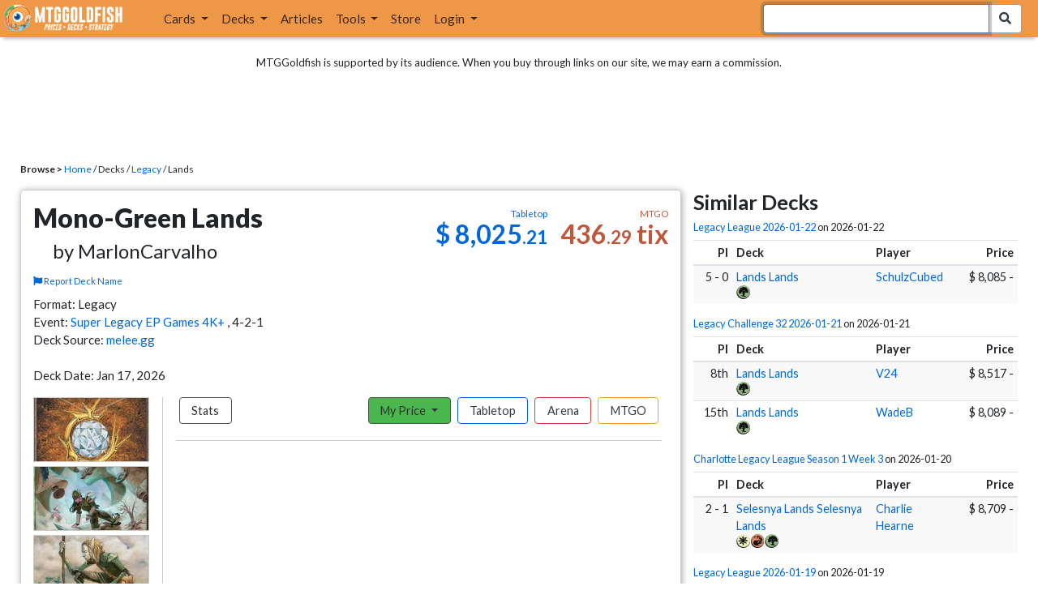

--- FILE ---
content_type: text/html; charset=utf-8
request_url: https://www.mtggoldfish.com/archetype/593
body_size: 14474
content:
<!DOCTYPE html PUBLIC "-//W3C//DTD HTML 4.01//EN" "http://www.w3.org/TR/html4/strict.dtd">
<html data-skip-ads='false' data-theme='light' lang='en' xmlns='http://www.w3.org/1999/xhtml'>
<head>
<script async='' src='https://www.googletagmanager.com/gtag/js?id=G-PS4ZC64YQQ'></script>
<script>
  window.dataLayer = window.dataLayer || [];
  function gtag(){dataLayer.push(arguments);}
  gtag('js', new Date());
  gtag('config', 'G-PS4ZC64YQQ');
</script>
<title>Lands Deck for Magic: the Gathering</title>
<meta name="description" content="Lands deck list with prices for Magic: the Gathering (MTG).">
<meta name="keywords" content="lands, exploration, mox diamond, crop rotation, legacy, deck, decklist, price, archetype, magic, mtg, magic the gathering, magic the gathering online, mtgo, mtg arena, arena, tabletop">
<meta property="og:image" content="https://cdn1.mtggoldfish.com/images/gf/Exploration%2B%253Cretro%253E%2B%255BDMR%255D.jpg">
<meta property="og:title" content="Lands Deck for Magic: the Gathering">
<meta property="og:type" content="website">
<meta property="og:url" content="https://www.mtggoldfish.com/archetype/593">
<meta property="og:description" content="Lands deck list with prices for Magic: the Gathering (MTG).">
<meta name="twitter:card" content="summary">
<meta name="twitter:site" content="@mtggoldfish">
<link rel="alternate" type="application/atom+xml" title="ATOM" href="https://www.mtggoldfish.com/feed" />
<link rel="alternate" type="application/rss+xml" title="RSS" href="https://www.mtggoldfish.com/feed.rss" />
<link href='https://assets1.mtggoldfish.com/assets/goldfish-32-921a4c78.png' rel='apple-touch-icon'>
<link href='https://assets1.mtggoldfish.com/assets/goldfish-72-20ed8757.png' rel='apple-touch-icon' sizes='72x72'>
<link href='https://assets1.mtggoldfish.com/assets/goldfish-114-5f1ede8f.png' rel='apple-touch-icon' sizes='114x114'>
<link href='https://assets1.mtggoldfish.com/assets/goldfish-144-ca2cdea7.png' rel='apple-touch-icon' sizes='144x144'>
<link href='https://assets1.mtggoldfish.com/assets/goldfish-64-2bca3035.png' rel='apple-touch-icon-precomposed'>
<link href='https://assets1.mtggoldfish.com/assets/goldfish-32-921a4c78.png' rel='shortcut icon' type='image/png'>
<link href='https://fonts.googleapis.com/css?family=Montserrat|Open+Sans:400,700,800|Roboto' rel='stylesheet'>
<link href='https://fonts.googleapis.com/css?family=Lato:400,900' rel='stylesheet' type='text/css'>
<link href='https://use.fontawesome.com/releases/v5.5.0/css/all.css' rel='stylesheet'>
<link href='//cdn.jsdelivr.net/npm/mana-font@latest/css/mana.css' rel='stylesheet' type='text/css'>
<link href='//cdn.jsdelivr.net/npm/keyrune@latest/css/keyrune.css' rel='stylesheet' type='text/css'>
<link href='https://cdnjs.cloudflare.com/ajax/libs/codemirror/5.48.4/codemirror.min.css' rel='stylesheet'>
<!-- Editor's Style -->
<link href='https://uicdn.toast.com/editor/2.5.2/toastui-editor.min.css' rel='stylesheet'>
<meta content='text/html; charset=utf-8' http-equiv='Content-Type'>
<meta content='width=device-width, initial-scale=1' name='viewport'>
<meta content='false' name='turbo-prefetch'>
<meta name="csrf-param" content="authenticity_token" />
<meta name="csrf-token" content="eRxvRcBUahduVyV7m9w17_x8JpJq01Riwwya1D25jbCPdUTJi0W8R5ZZhNZno-GH0e2n3QTP5k2VaOHIbVWkGg" />
<link rel="stylesheet" href="https://assets1.mtggoldfish.com/assets/application-955b98ca.css" media="all" data-turbo-track="reload" />
<link rel="stylesheet" href="https://assets1.mtggoldfish.com/assets/print-84d9104c.css" media="print" data-turbo-track="reload" />
<script>
  (function () {
    var q = [];
    // Queue functions to run AFTER your app is interactive
    window.__onAppBoot = function (fn) { q ? q.push(fn) : fn(); };
    // Call this once your app is ready (end of your init)
    window.__markAppBootReady = function () {
      if (!q) return;
      var run = q; q = null;
      for (var i = 0; i < run.length; i++) { try { run[i](); } catch (_) {} }
    };
    // Failsafe: if your app never signals ready, run queued tasks anyway
    setTimeout(function () { if (q) window.__markAppBootReady(); }, 8000);
  })();
</script>
<link crossorigin='true' href='https://hb.vntsm.com' rel='preconnect'>
<script src="https://assets1.mtggoldfish.com/assets/application-d1493091.js" crossorigin="anonymous" defer="defer" type="module" data-turbo-track="reload" data-app-bundle="1"></script>
<script src="https://assets1.mtggoldfish.com/assets/google_analytics-b6142d13.js" defer="defer"></script>
<script>
  (function () {
    function loadVNTSM() {
      var s = document.createElement('script');
      s.src = "https://hb.vntsm.com/v4/live/vms/sites/mtggoldfish.com/index.js";
      s.async = true;
      s.crossOrigin = "anonymous";
      document.head.appendChild(s);
    }
    if (window.__onAppBoot) {
      __onAppBoot(loadVNTSM);
    } else if (document.readyState !== "loading") {
      setTimeout(loadVNTSM, 0);
    } else {
      addEventListener("DOMContentLoaded", function () { setTimeout(loadVNTSM, 0); }, { once: true });
    }
  })();
</script>
</head>
<body class=''>
<img alt="MTGGoldfish" class="layout-print-logo" src="https://assets1.mtggoldfish.com/assets/print-logo-dea946e2.png" />
<header class='layout-v3'>
<nav class='primary-navigation navbar navbar-expand-xl navbar-light'>
<div class='navbar-logo-container'>
<a href="/"><img class="layout-brand-image layout-brand-circle img-circle" alt="MTGGoldfish Icon" src="https://assets1.mtggoldfish.com/assets/mtggoldfish-mobile-nav-icon-a82857eb.png" />
<img class="layout-header-banner-logo-img layout-brand-long" alt="MTGGoldfish Logo" src="https://assets1.mtggoldfish.com/assets/mtggoldfish-website-logo-b633b084.png" />
</a></div>
<button aria-controls='navbarSupportedContent' aria-expanded='false' aria-label='Toggle navigation' class='navbar-toggler' data-target='#navbarSupportedContent' data-toggle='collapse' type='button'>
<img src="https://assets1.mtggoldfish.com/assets/svg/navbar-toggler-icon-6eacfdc1.svg" />
</button>
<form class="layout-searchbar-mobile" role="search" action="/q" accept-charset="UTF-8" method="get"><div class='layout-header-search-menu'>
<a aria-label="Home" href="/"><img class="layout-header-search-menu-logo" alt="MTGGoldfish Home" src="https://assets1.mtggoldfish.com/assets/logo-with-type-d0226f6f.png" />
</a><div class='input-group layout-navbar-input-group'>
<input type="search" name="query_string" id="query_string" class="form-control layout-search-input autocomplete-card-id-submit" autofocus="autofocus" />
<label class='sr-only' for='query_string'>Search Bar</label>
<div class='input-group-append'>
<button aria-label='Search Submit' class='fa fa-search btn btn-secondary layout-navbar-search-btn' type='submit'></button>
</div>
</div>
</div>
</form><div class='collapse navbar-collapse' id='navbarSupportedContent'>
<ul class='navbar-nav'>
<li class='nav-item dropdown'>
<a class='nav-link dropdown-toggle' data-toggle='dropdown' href='#'>
Cards
</a>
<ul class='dropdown-menu' role='menu'>
<li>
<div class='dropdown-item'>
<a href="/spoilers/Lorwyn+Eclipsed"><img alt="ECL" style="height: 20px; margin-right: 5px;" src="https://images1.mtggoldfish.com/mtg_sets/MTGECL_expsymb_m.png" />
Lorwyn Eclipsed
</a></div>
</li>
<li>
<div class='dropdown-item'>
<a href="/spoilers/Marvel+Super+Heroes"><img alt="MSH" style="height: 20px; margin-right: 5px;" src="https://images1.mtggoldfish.com/mtg_sets/6YwO4pyGY6.webp" />
Marvel Super Heroes
</a></div>
</li>
<li>
<div class='dropdown-item'>
<a href="/spoilers/Teenage+Mutant+Ninja+Turtles"><img alt="TMT" style="height: 20px; margin-right: 5px;" src="https://images1.mtggoldfish.com/mtg_sets/rjtcEAtV9y.png" />
TMNT
</a></div>
</li>
<li class='dropdown-divider' role='presentation'></li>
<li><a class="dropdown-item" href="/prices/select">Sets</a></li>
<li><a class="dropdown-item" href="/format-staples/standard">Popular</a></li>
<li class='dropdown-divider' role='presentation'></li>
<li><a class="dropdown-item" href="/prices/standard">Prices</a></li>
<li><a class="dropdown-item" href="/movers/standard">Movers and Shakers</a></li>
<li class='dropdown-divider' role='presentation'></li>
<li><a class="dropdown-item" href="/proxies/new">Create Proxies</a></li>
</ul>
</li>
<li class='nav-item dropdown'>
<a class='nav-link dropdown-toggle' data-toggle='dropdown' href='#'>
Decks
</a>
<ul class='dropdown-menu' role='menu'>
<li><a class="dropdown-item" href="/metagame/standard">Popular Decks / Metagame</a></li>
<li><a class="dropdown-item" href="/deck/custom/standard">User Submitted Decks</a></li>
<li class='dropdown-divider' role='presentation'></li>
<li><a class="dropdown-item" href="/decks/new">Create a Deck</a></li>
<li><a class="dropdown-item" href="/tools/deck_pricer">Price a Deck</a></li>
<li class='dropdown-divider' role='presentation'></li>
<li><a class="dropdown-item" href="/deck_searches/new">Deck Search</a></li>
<li><a class="dropdown-item" href="/tournament_searches/new">Tournaments</a></li>
<li class='dropdown-divider' role='presentation'></li>
<li><a class="dropdown-item" href="/superbrew">SuperBrew</a></li>
<li class='dropdown-divider' role='presentation'></li>
<li><a class="dropdown-item" href="/decks">My Decks</a></li>
</ul>
</li>
<li class='nav-item'>
<a class="nav-link" href="/articles">Articles</a>
</li>
<li class='nav-item dropdown'>
<a class='nav-link dropdown-toggle' data-toggle='dropdown' href='#'>
Tools
</a>
<ul class='dropdown-menu' role='menu'>
<li><a class="dropdown-item" href="/portfolio">My Collection</a></li>
<li><a class="dropdown-item" href="/decks">My Decks</a></li>
<li><a class="dropdown-item" href="/price_alerts">My Price Alerts</a></li>
<li class='dropdown-divider' role='presentation'></li>
<li><a class="dropdown-item" href="/premium">Premium Membership</a></li>
</ul>
</li>
<li class='nav-item'>
<a class="nav-link" href="https://www.mtggoldfishmerch.com">Store</a>
</li>
<li class='nav-item dropdown'>
<a class='nav-link dropdown-toggle' data-target='#login-modal' data-toggle='modal' href='#'>
Login
</a>
</li>
</ul>
</div>
</nav>
</header>
<main class='cd-main-content'>
<div class='container-fluid layout-container-fluid'>
<div class='layout-affiliate-disclosure'>
MTGGoldfish is supported by its audience. When you buy through links on our site, we may earn a commission.
<div class='layout-ads-top-container'>
<div id='ad-layout-header'></div>
</div>
</div>
<div id='error'>

</div>
<div data-target='archetype' id='layout-show-submenu'></div>
<div class='layout-breadcrumb'>
<strong>Browse &gt;</strong>
<a href="/">Home</a> / Decks /
<a href="/metagame/legacy">Legacy</a> /
Lands
</div>
<div class='deck-display'>
<div class='deck-display-left-contents'>
<a id='overview'></a>
<div class='deck-main-contents'>
<div class='deck-container'>
<div class='header-container'>
<div class='header-left'>
<h1 class='title'>
Mono-Green Lands
<span class='author'>by MarlonCarvalho</span>
</h1>
<a class="deck-report-issue" href="/contact?title=Deck+name+issue+with+Mono-Green+Lands&amp;topic=Incorrect+or+inappropriate+deck+name.&amp;url=https%3A%2F%2Fwww.mtggoldfish.com%2Farchetype%2F593"><span class='fa fa-flag'></span>
Report Deck Name
</a><div id='name_vote'></div>
<form id="fix-archetype-form" data-controller="form-auto-submit-onload" data-turbo="true" data-turbo-stream="true" action="/archetype_v2s/legacy-lands/fix" accept-charset="UTF-8" data-remote="true" method="post"><input type="hidden" name="authenticity_token" value="oZ-Wsxx5I9uaTG8-TiUnc2rSNItmdvExnXYjj6sPo-9X9r0_V2j1i2JCzpOyWvMbR0O1xAhqQx7LEliT--OKRQ" autocomplete="off" /></form>
</div>
<div class='header-right'>
<div class='header-prices'>
<div class='header-prices-currency'>
<div class='deck-price-v2 paper'>
$ <span class='dollars'>8,025</span><span class='cents'>.21</span>
</div>
<div class='deck-price-v2 online'>
<span class='dollars'>436</span><span class='cents'>.29</span> tix
</div>
</div>
<div class='header-prices-rarity'>
<div class='deck-price-v2 arena'>
</div>
</div>
</div>
</div>
</div>
<p class='deck-container-information'>
Format: Legacy
<br>
Event: <a href="/tournament/61021">Super Legacy EP Games 4K+ </a>,  4-2-1
<br>
Deck Source:
<a href="https://melee.gg/Tournament/View/389563">melee.gg</a>
<br>
<br>
Deck Date: Jan 17, 2026
</p>
<div class='deck-container-main'>
<div class='deck-container-sidebar'>
<div class='deck-representative-cards-container'>
<div aria-label='Image of Mox Diamond' class='card-tile' role='img'>
<div class='card-image-tile card-image-tile-old' style='background-image: url(&#39;https://cdn1.mtggoldfish.com/images/gf/Mox%2BDiamond%2B%255BST%255D.jpg&#39;);'></div>
</div>

<div aria-label='Image of Exploration' class='card-tile' role='img'>
<div class='card-image-tile' style='background-image: url(&#39;https://cdn1.mtggoldfish.com/images/h/Exploration-retro-DMR-672.jpg&#39;);'></div>
</div>

<div aria-label='Image of Crop Rotation' class='card-tile' role='img'>
<div class='card-image-tile' style='background-image: url(&#39;https://cdn1.mtggoldfish.com/images/h/Crop-Rotation-DMR-672.jpg&#39;);'></div>
</div>

<div class='deck-tools-desktop'>
<div class='tools-container'>
<a class="btn btn-secondary deck-tools-btn" href="/deck/7579295"><div class='tool-btn-icon'>
<span class='fa fa-info'></span>
</div>
Deck Page
</a><a class="btn btn-secondary deck-tools-btn" href="/deck/visual/7579295"><div class='tool-btn-icon'>
<span class='fa fa-image'></span>
</div>
Visual View
</a><a class="btn btn-secondary deck-tools-btn" href="/deck/popout?id=7579295"><div class='tool-btn-icon'>
<span class='fa fa-video'></span>
</div>
Stream Popout
</a><a class="btn deck-tools-btn btn-secondary deck-view-tool-edit" rel="nofollow" href="/deck/7579295/edit"><div class='tool-btn-icon'>
<span class='fa fa-edit'></span>
</div>
Edit
</a><form action="/decks/new" accept-charset="UTF-8" method="post"><input type="hidden" name="authenticity_token" value="bt2gIre9-1d7zHf6tLctrxadJzUyf-oukP8dNGcdsoGYtIuu_KwtB4PC1ldIyPnHOwymelxjWAHGm2YoN_GbKw" autocomplete="off" /><input type="hidden" name="deck_input[deck]" id="deck_input_deck" value="4 Exploration
1 Forest
3 Disruptor Flute
1 Lavaspur Boots
1 Sejiri Steppe
1 Karakas
4 Wasteland
4 Crop Rotation
1 Ghost Quarter
1 The Tabernacle at Pendrell Vale
1 Pithing Needle
1 Ancient Tomb
1 Maze of Ith
4 Life from the Loam
1 Bojuka Bog
4 Dark Depths
4 Malevolent Rumble
1 Grafdigger&#39;s Cage
4 Yavimaya, Cradle of Growth
4 Thespian&#39;s Stage
4 Mox Diamond
3 Once Upon a Time
4 Urza&#39;s Saga
3 Boseiju, Who Endures
1 Expedition Map
sideboard
2 Endurance
1 Disruptor Flute
2 Damping Sphere
1 Pithing Needle
2 Dismember
2 Faerie Macabre
1 Twinshot Sniper
3 Force of Vigor
1 Otawara, Soaring City
" autocomplete="off" />
<input type="hidden" name="deck_input[format]" id="deck_input_format" value="legacy" autocomplete="off" />
<input type="hidden" name="deck_input[commander]" id="deck_input_commander" autocomplete="off" />
<input type="hidden" name="deck_input[commander_alt]" id="deck_input_commander_alt" autocomplete="off" />
<input type="hidden" name="deck_input[specific_cards]" id="deck_input_specific_cards" value="false" autocomplete="off" />
<button name="button" type="submit" class="btn btn-secondary deck-tools-btn"><div class='tool-btn-icon'>
<span class='fa fa-share'></span>
</div>
Edit Copy
</button></form><a class="btn btn-secondary deck-tools-btn dropdown-toggle" data-toggle="dropdown" aria-expanded="false" aria-haspopup="false" href="/deck/download/7579295"><span class='sr-only'>Download Dropdown Toggle</span>
<div class='tool-btn-icon'>
<span class='fa fa-download'></span>
</div>
Download
</a><div class='dropdown-menu'>
<a class="dropdown-item" href="/deck/download/7579295">Text File (Default)</a>
<a class="dropdown-item" href="/deck/download/7579295?output=mtggoldfish&amp;type=tabletop">Exact Card Versions (Tabletop)</a>
<a class="dropdown-item" href="/deck/download/7579295?output=mtggoldfish&amp;type=arena">Exact Card Versions (MTG Arena)</a>
<a class="dropdown-item" href="/deck/download/7579295?output=mtggoldfish&amp;type=online">Exact Card Versions (Magic Online)</a>
<a class="dropdown-item" href="/deck/download/7579295?output=dek&amp;type=online">Magic Online .dek</a>
</div>
<a class="btn btn-secondary deck-tools-btn" href="/deck/registration?id=7579295"><div class='tool-btn-icon'>
<span class='fa fa-file-pdf'></span>
</div>
Registration PDF
</a><a class="btn btn-secondary deck-tools-btn" href="/deck/arena_download/7579295"><div class='tool-btn-icon'>
<span class='fa fa-file-export'></span>
</div>
Export to Arena
</a><form class="button_to" method="post" action="/decks/mark_as_current?id=7579295"><button class="btn btn-secondary deck-tools-btn" type="submit"><div class='tool-btn-icon'>
<span class='fa fa-star'></span>
</div>
Set as Current
</button><input type="hidden" name="authenticity_token" value="KVcjrSn4LQy4rfEb4oAHwNhqarD2SE37Opj-o8IZVfnfPgghYun7XECjULYe_9Oo9fvr_5hU_9Rs_IW_kvV8Uw" autocomplete="off" /></form><a class="btn btn-secondary deck-tools-btn" href="/proxies/new?id=7579295"><div class='tool-btn-icon'>
<span class='fa fa-print'></span>
</div>
Print Proxies
</a></div>

</div>
</div>
</div>
<div class='deck-table-buttons-container'>
<ul class='type-switcher-tabs nav nav-pills deck-type-menu additional-1' id='9636d645-e4fe-49a3-85fe-d3d9c16dfe2a'>
<li class='btn-type-menu btn-type-menu-stats nav-item'>
<a class='nav-link stats' data-toggle='tab' href='#tab-stats'>Stats</a>
</li>
<li class='dropdown btn-type-menu btn-type-menu-my-price nav-item'>
<a class='nav-link dropdown-toggle' data-toggle='dropdown' href='#'>
My Price
<b class='caret'></b>
</a>
<div class='dropdown-menu'>
<a class='dropdown-item' data-toggle='tab' href='#tab-my-paper'>Tabletop</a>
<a class='dropdown-item' data-toggle='tab' href='#tab-my-arena'>Arena</a>
<a class='dropdown-item' data-toggle='tab' href='#tab-my-online'>MTGO</a>
</div>
</li>
<li class='btn-type-menu btn-type-menu-paper nav-item active'>
<a class='nav-link paper' data-toggle='tab' href='#tab-paper'>Tabletop</a>
</li>
<li class='btn-type-menu btn-type-menu-arena nav-item'>
<a class='nav-link arena' data-toggle='tab' href='#tab-arena'>Arena</a>
</li>
<li class='btn-type-menu btn-type-menu-online nav-item'>
<a class='nav-link online' data-toggle='tab' href='#tab-online'>MTGO</a>
</li>
<li class='dropdown nav-item deck-type-dropdown-menu'>
<a class='paper active nav-link dropdown-toggle' data-toggle='dropdown' href='#'>
Tabletop
<b class='caret'></b>
</a>
<div class='dropdown-menu'>
<a class='dropdown-item' data-toggle='tab' href='#tab-paper'>Tabletop</a>
<a class='dropdown-item' data-toggle='tab' href='#tab-arena'>Arena</a>
<a class='dropdown-item' data-toggle='tab' href='#tab-online'>MTGO</a>
</div>
</li>
</ul>
<div class='tab-content'>
<div class='tab-pane' data-deck-component='true' data-type='paper' id='tab-paper'>
<p class='text-center text-muted'>Loading ...</p>
<p class='text-center'>
<img src="https://assets1.mtggoldfish.com/assets/ajax-spinner-7edc440e.gif" />
</p>
</div>
<div class='tab-pane' data-deck-component='true' data-type='online' id='tab-online'>
<p class='text-center text-muted'>Loading ...</p>
<p class='text-center'>
<img src="https://assets1.mtggoldfish.com/assets/ajax-spinner-7edc440e.gif" />
</p>
</div>
<div class='tab-pane' data-deck-component='true' data-type='arena' id='tab-arena'>
<p class='text-center text-muted'>Loading ...</p>
<p class='text-center'>
<img src="https://assets1.mtggoldfish.com/assets/ajax-spinner-7edc440e.gif" />
</p>
</div>
<div class='tab-pane' data-my-price='true' data-type='paper' id='tab-my-paper'>
<p class='text-center text-muted'>Calculating the deck price based on your collection ...</p>
<p class='text-center'>
<img src="https://assets1.mtggoldfish.com/assets/ajax-spinner-7edc440e.gif" />
</p>
</div>
<div class='tab-pane' data-my-price='true' data-type='online' id='tab-my-online'>
<p class='text-center text-muted'>Calculating the deck price based on your collection ...</p>
<p class='text-center'>
<img src="https://assets1.mtggoldfish.com/assets/ajax-spinner-7edc440e.gif" />
</p>
</div>
<div class='tab-pane' data-my-price='true' data-type='arena' id='tab-my-arena'>
<p class='text-center text-muted'>Calculating the deck price based on your collection ...</p>
<p class='text-center'>
<img src="https://assets1.mtggoldfish.com/assets/ajax-spinner-7edc440e.gif" />
</p>
</div>
<div class='tab-pane' data-deck-stats='true' data-type='paper' id='tab-stats'>
<p class='text-center text-muted'>Loading ...</p>
<p class='text-center'>
<img src="https://assets1.mtggoldfish.com/assets/ajax-spinner-7edc440e.gif" />
</p>
</div>
</div>
</div>
<div class='deck-tools-mobile'>
<div class='tools-container'>
<a class="btn btn-secondary deck-tools-btn" href="/deck/7579295"><div class='tool-btn-icon'>
<span class='fa fa-info'></span>
</div>
Deck Page
</a><a class="btn btn-secondary deck-tools-btn" href="/deck/visual/7579295"><div class='tool-btn-icon'>
<span class='fa fa-image'></span>
</div>
Visual View
</a><a class="btn btn-secondary deck-tools-btn" href="/deck/popout?id=7579295"><div class='tool-btn-icon'>
<span class='fa fa-video'></span>
</div>
Stream Popout
</a><a class="btn deck-tools-btn btn-secondary deck-view-tool-edit" rel="nofollow" href="/deck/7579295/edit"><div class='tool-btn-icon'>
<span class='fa fa-edit'></span>
</div>
Edit
</a><form action="/decks/new" accept-charset="UTF-8" method="post"><input type="hidden" name="authenticity_token" value="mo5-Ml05fc2Qi06Mnx5md3I2-1aersg4T--MvLFBeh9s51W-FiirnWiF7yFjYbIfX6d6GfCyehcZi_eg4a1TtQ" autocomplete="off" /><input type="hidden" name="deck_input[deck]" id="deck_input_deck" value="4 Exploration
1 Forest
3 Disruptor Flute
1 Lavaspur Boots
1 Sejiri Steppe
1 Karakas
4 Wasteland
4 Crop Rotation
1 Ghost Quarter
1 The Tabernacle at Pendrell Vale
1 Pithing Needle
1 Ancient Tomb
1 Maze of Ith
4 Life from the Loam
1 Bojuka Bog
4 Dark Depths
4 Malevolent Rumble
1 Grafdigger&#39;s Cage
4 Yavimaya, Cradle of Growth
4 Thespian&#39;s Stage
4 Mox Diamond
3 Once Upon a Time
4 Urza&#39;s Saga
3 Boseiju, Who Endures
1 Expedition Map
sideboard
2 Endurance
1 Disruptor Flute
2 Damping Sphere
1 Pithing Needle
2 Dismember
2 Faerie Macabre
1 Twinshot Sniper
3 Force of Vigor
1 Otawara, Soaring City
" autocomplete="off" />
<input type="hidden" name="deck_input[format]" id="deck_input_format" value="legacy" autocomplete="off" />
<input type="hidden" name="deck_input[commander]" id="deck_input_commander" autocomplete="off" />
<input type="hidden" name="deck_input[commander_alt]" id="deck_input_commander_alt" autocomplete="off" />
<input type="hidden" name="deck_input[specific_cards]" id="deck_input_specific_cards" value="false" autocomplete="off" />
<button name="button" type="submit" class="btn btn-secondary deck-tools-btn"><div class='tool-btn-icon'>
<span class='fa fa-share'></span>
</div>
Edit Copy
</button></form><a class="btn btn-secondary deck-tools-btn dropdown-toggle" data-toggle="dropdown" aria-expanded="false" aria-haspopup="false" href="/deck/download/7579295"><span class='sr-only'>Download Dropdown Toggle</span>
<div class='tool-btn-icon'>
<span class='fa fa-download'></span>
</div>
Download
</a><div class='dropdown-menu'>
<a class="dropdown-item" href="/deck/download/7579295">Text File (Default)</a>
<a class="dropdown-item" href="/deck/download/7579295?output=mtggoldfish&amp;type=tabletop">Exact Card Versions (Tabletop)</a>
<a class="dropdown-item" href="/deck/download/7579295?output=mtggoldfish&amp;type=arena">Exact Card Versions (MTG Arena)</a>
<a class="dropdown-item" href="/deck/download/7579295?output=mtggoldfish&amp;type=online">Exact Card Versions (Magic Online)</a>
<a class="dropdown-item" href="/deck/download/7579295?output=dek&amp;type=online">Magic Online .dek</a>
</div>
<a class="btn btn-secondary deck-tools-btn" href="/deck/registration?id=7579295"><div class='tool-btn-icon'>
<span class='fa fa-file-pdf'></span>
</div>
Registration PDF
</a><a class="btn btn-secondary deck-tools-btn" href="/deck/arena_download/7579295"><div class='tool-btn-icon'>
<span class='fa fa-file-export'></span>
</div>
Export to Arena
</a><form class="button_to" method="post" action="/decks/mark_as_current?id=7579295"><button class="btn btn-secondary deck-tools-btn" type="submit"><div class='tool-btn-icon'>
<span class='fa fa-star'></span>
</div>
Set as Current
</button><input type="hidden" name="authenticity_token" value="EySu5ctxGits94LEA4yX_kas3ko2cblm71spc1NGkbXlTYVpgGDMe5T5I2n_80OWaz1fBVhtC0m5P1JvA6q4Hw" autocomplete="off" /></form><a class="btn btn-secondary deck-tools-btn" href="/proxies/new?id=7579295"><div class='tool-btn-icon'>
<span class='fa fa-print'></span>
</div>
Print Proxies
</a></div>

</div>
</div>
</div>
</div>
<script>
  window.MTGGoldfish = window.MTGGoldfish || {};
  window.MTGGoldfish.onDocumentReadyArray = window.MTGGoldfish.onDocumentReadyArray || [];
  if (true) {
    window.MTGGoldfish.onDocumentReadyArray.push(function() {
      initializeDeckComponents('9636d645-e4fe-49a3-85fe-d3d9c16dfe2a', '7579295', "4%20Exploration%0A1%20Forest%0A3%20Disruptor%20Flute%0A1%20Lavaspur%20Boots%0A1%20Sejiri%20Steppe%0A1%20Karakas%0A4%20Wasteland%0A4%20Crop%20Rotation%0A1%20Ghost%20Quarter%0A1%20The%20Tabernacle%20at%20Pendrell%20Vale%0A1%20Pithing%20Needle%0A1%20Ancient%20Tomb%0A1%20Maze%20of%20Ith%0A4%20Life%20from%20the%20Loam%0A1%20Bojuka%20Bog%0A4%20Dark%20Depths%0A4%20Malevolent%20Rumble%0A1%20Grafdigger%27s%20Cage%0A4%20Yavimaya%2C%20Cradle%20of%20Growth%0A4%20Thespian%27s%20Stage%0A4%20Mox%20Diamond%0A3%20Once%20Upon%20a%20Time%0A4%20Urza%27s%20Saga%0A3%20Boseiju%2C%20Who%20Endures%0A1%20Expedition%20Map%0Asideboard%0A2%20Endurance%0A1%20Disruptor%20Flute%0A2%20Damping%20Sphere%0A1%20Pithing%20Needle%0A2%20Dismember%0A2%20Faerie%20Macabre%0A1%20Twinshot%20Sniper%0A3%20Force%20of%20Vigor%0A1%20Otawara%2C%20Soaring%20City%0A", '');
    });
  }
  if (true) {
    window.MTGGoldfish.onDocumentReadyArray.push(function() {
      if ($(".deck-view-tool-edit").length > 0) {
        $.ajax({
          url: '/deck/can_edit',
          type: 'GET',
          data: {
            id: '7579295'
          }
        });
      }
    });
  }
</script>

<div class='deck-display-ad text-center'>
<a target="_blank" href="http://www.heavyplay.com/MTGGOLDFISH"><img alt="Heavy Play" style="max-width: 100%;" src="https://assets1.mtggoldfish.com/assets/heavyplay-c65e0477.jpg" />
</a><p><a target="_blank" href="http://www.heavyplay.com/MTGGOLDFISH">Get 10% off with code MTGGOLDFISH</a></p>
</div>
<a id='breakdown'></a>
<div class='deck-archetype-breakdown'>
<h2>Card Breakdown</h2>
<p>Below are the most popular cards played in this deck:</p>







<div class='spoiler-card-container'>
<h3>Spells</h3>
<div class='spoiler-card'>
<a href="/price/Dominaria+Remastered/Crop+Rotation"><picture>
<span class='price-card-invisible-label'>Crop Rotation</span>
<source srcset='https://cdn1.mtggoldfish.com/images/h/Crop-Rotation-DMR-265.jpg 1x,https://cdn1.mtggoldfish.com/images/h/Crop-Rotation-DMR-672.jpg 3x' type='image/jpg'>
<img class="price-card-image-image" alt="Crop Rotation [DMR]" src="https://cdn1.mtggoldfish.com/images/h/Crop-Rotation-DMR-672.jpg" />
</picture>

</a>
<p class='archetype-breakdown-featured-card-text'>
4.0 in 100% of decks
</p>
</div>
<div class='spoiler-card'>
<a href="/price/Tarkir+Dragonstorm+Commander/Life+from+the+Loam"><picture>
<span class='price-card-invisible-label'>Life from the Loam</span>
<source srcset='https://cdn1.mtggoldfish.com/images/h/Life-from-the-Loam-TDC-265.jpg 1x,https://cdn1.mtggoldfish.com/images/h/Life-from-the-Loam-TDC-672.jpg 3x' type='image/jpg'>
<img class="price-card-image-image" alt="Life from the Loam [TDC]" src="https://cdn1.mtggoldfish.com/images/h/Life-from-the-Loam-TDC-672.jpg" />
</picture>

</a>
<p class='archetype-breakdown-featured-card-text'>
4.0 in 100% of decks
</p>
</div>
<div class='spoiler-card'>
<a href="/price/Modern+Horizons+3/Malevolent+Rumble"><picture>
<span class='price-card-invisible-label'>Malevolent Rumble</span>
<source srcset='https://cdn1.mtggoldfish.com/images/h/Malevolent-Rumble-MH3-265.jpg 1x,https://cdn1.mtggoldfish.com/images/h/Malevolent-Rumble-MH3-672.jpg 3x' type='image/jpg'>
<img class="price-card-image-image" alt="Malevolent Rumble [MH3]" src="https://cdn1.mtggoldfish.com/images/h/Malevolent-Rumble-MH3-672.jpg" />
</picture>

</a>
<p class='archetype-breakdown-featured-card-text'>
3.9 in 69% of decks
</p>
</div>
<div class='spoiler-card'>
<a href="/price/Throne+of+Eldraine/Once+Upon+a+Time"><picture>
<span class='price-card-invisible-label'>Once Upon a Time</span>
<source srcset='https://cdn1.mtggoldfish.com/images/h/Once-Upon-a-Time-ELD-265.jpg 1x,https://cdn1.mtggoldfish.com/images/h/Once-Upon-a-Time-ELD-672.jpg 3x' type='image/jpg'>
<img class="price-card-image-image" alt="Once Upon a Time [ELD]" src="https://cdn1.mtggoldfish.com/images/h/Once-Upon-a-Time-ELD-672.jpg" />
</picture>

</a>
<p class='archetype-breakdown-featured-card-text'>
2.9 in 51% of decks
</p>
</div>
</div>

<div class='spoiler-card-container'>
<h3>Artifacts</h3>
<div class='spoiler-card'>
<a href="/price/Stronghold/Mox+Diamond"><picture>
<span class='price-card-invisible-label'>Mox Diamond</span>
<source srcset='https://cdn1.mtggoldfish.com/images/gf/Mox%2BDiamond%2B%255BST%255D.jpg' type='image/jpg'>
<img class="price-card-image-image" alt="Mox Diamond [ST]" src="https://cdn1.mtggoldfish.com/images/gf/Mox%2BDiamond%2B%255BST%255D.jpg" />
</picture>

</a>
<p class='archetype-breakdown-featured-card-text'>
4.0 in 100% of decks
</p>
</div>
<div class='spoiler-card'>
<a href="/price/Foundations:Foil/Expedition+Map"><picture>
<span class='price-card-invisible-label'>Expedition Map</span>
<source srcset='https://cdn1.mtggoldfish.com/images/h/Expedition-Map-FDN-265.jpg 1x,https://cdn1.mtggoldfish.com/images/h/Expedition-Map-FDN-672.jpg 3x' type='image/jpg'>
<img class="price-card-image-image" alt="Expedition Map [FDN] (F)" src="https://cdn1.mtggoldfish.com/images/h/Expedition-Map-FDN-672.jpg" />
</picture>

</a>
<p class='archetype-breakdown-featured-card-text'>
1.0 in 91% of decks
</p>
</div>
<div class='spoiler-card'>
<a href="/price/Innistrad+Midnight+Hunt/Pithing+Needle-extended"><picture>
<span class='price-card-invisible-label'>Pithing Needle</span>
<source srcset='https://cdn1.mtggoldfish.com/images/h/Pithing-Needle-extended-MID-265.jpg 1x,https://cdn1.mtggoldfish.com/images/h/Pithing-Needle-extended-MID-672.jpg 3x' type='image/jpg'>
<img class="price-card-image-image" alt="Pithing Needle &lt;extended&gt; [MID]" src="https://cdn1.mtggoldfish.com/images/h/Pithing-Needle-extended-MID-672.jpg" />
</picture>

</a>
<p class='archetype-breakdown-featured-card-text'>
1.0 in 91% of decks
</p>
</div>
<div class='spoiler-card'>
<a href="/price/Outlaws+of+Thunder+Junction/Lavaspur+Boots"><picture>
<span class='price-card-invisible-label'>Lavaspur Boots</span>
<source srcset='https://cdn1.mtggoldfish.com/images/h/Lavaspur-Boots-OTJ-265.jpg 1x,https://cdn1.mtggoldfish.com/images/h/Lavaspur-Boots-OTJ-672.jpg 3x' type='image/jpg'>
<img class="price-card-image-image" alt="Lavaspur Boots [OTJ]" src="https://cdn1.mtggoldfish.com/images/h/Lavaspur-Boots-OTJ-672.jpg" />
</picture>

</a>
<p class='archetype-breakdown-featured-card-text'>
1.0 in 87% of decks
</p>
</div>
<div class='spoiler-card'>
<a href="/price/Modern+Horizons+3/Disruptor+Flute"><picture>
<span class='price-card-invisible-label'>Disruptor Flute</span>
<source srcset='https://cdn1.mtggoldfish.com/images/h/Disruptor-Flute-MH3-265.jpg 1x,https://cdn1.mtggoldfish.com/images/h/Disruptor-Flute-MH3-672.jpg 3x' type='image/jpg'>
<img class="price-card-image-image" alt="Disruptor Flute [MH3]" src="https://cdn1.mtggoldfish.com/images/h/Disruptor-Flute-MH3-672.jpg" />
</picture>

</a>
<p class='archetype-breakdown-featured-card-text'>
2.9 in 53% of decks
</p>
</div>
<div class='spoiler-card'>
<a href="/price/Edge+of+Eternities+Commander/Soul-Guide+Lantern"><picture>
<span class='price-card-invisible-label'>Soul-Guide Lantern</span>
<source srcset='https://cdn1.mtggoldfish.com/images/h/Soul-Guide-Lantern-EOC-265.jpg 1x,https://cdn1.mtggoldfish.com/images/h/Soul-Guide-Lantern-EOC-672.jpg 3x' type='image/jpg'>
<img class="price-card-image-image" alt="Soul-Guide Lantern [EOC]" src="https://cdn1.mtggoldfish.com/images/h/Soul-Guide-Lantern-EOC-672.jpg" />
</picture>

</a>
<p class='archetype-breakdown-featured-card-text'>
1.0 in 45% of decks
</p>
</div>
<div class='spoiler-card'>
<a href="/price/Modern+Masters+2017+Edition/Grafdiggers+Cage"><picture>
<span class='price-card-invisible-label'>Grafdigger&#39;s Cage</span>
<source srcset='https://cdn1.mtggoldfish.com/images/h/Grafdiggers-Cage-MM3-265.jpg 1x,https://cdn1.mtggoldfish.com/images/h/Grafdiggers-Cage-MM3-672.jpg 3x' type='image/jpg'>
<img class="price-card-image-image" alt="Grafdigger&#39;s Cage [MM3]" src="https://cdn1.mtggoldfish.com/images/h/Grafdiggers-Cage-MM3-672.jpg" />
</picture>

</a>
<p class='archetype-breakdown-featured-card-text'>
1.0 in 41% of decks
</p>
</div>
</div>

<div class='spoiler-card-container'>
<h3>Enchantments</h3>
<div class='spoiler-card'>
<a href="/price/Dominaria+Remastered/Exploration-retro"><picture>
<span class='price-card-invisible-label'>Exploration</span>
<source srcset='https://cdn1.mtggoldfish.com/images/h/Exploration-retro-DMR-265.jpg 1x,https://cdn1.mtggoldfish.com/images/h/Exploration-retro-DMR-672.jpg 3x' type='image/jpg'>
<img class="price-card-image-image" alt="Exploration &lt;retro&gt; [DMR]" src="https://cdn1.mtggoldfish.com/images/h/Exploration-retro-DMR-672.jpg" />
</picture>

</a>
<p class='archetype-breakdown-featured-card-text'>
4.0 in 100% of decks
</p>
</div>
</div>


<div class='spoiler-card-container'>
<h3>Lands</h3>
<div class='spoiler-card'>
<a href="/price/Duskmourn+House+of+Horror+Commander/Bojuka+Bog"><picture>
<span class='price-card-invisible-label'>Bojuka Bog</span>
<source srcset='https://cdn1.mtggoldfish.com/images/h/Bojuka-Bog-DSC-265.jpg 1x,https://cdn1.mtggoldfish.com/images/h/Bojuka-Bog-DSC-672.jpg 3x' type='image/jpg'>
<img class="price-card-image-image" alt="Bojuka Bog [DSC]" src="https://cdn1.mtggoldfish.com/images/h/Bojuka-Bog-DSC-672.jpg" />
</picture>

</a>
<p class='archetype-breakdown-featured-card-text'>
1.0 in 100% of decks
</p>
</div>
<div class='spoiler-card'>
<a href="/price/Kamigawa+Neon+Dynasty/Boseiju+Who+Endures"><picture>
<span class='price-card-invisible-label'>Boseiju, Who Endures</span>
<source srcset='https://cdn1.mtggoldfish.com/images/h/Boseiju-Who-Endures-NEO-265.jpg 1x,https://cdn1.mtggoldfish.com/images/h/Boseiju-Who-Endures-NEO-672.jpg 3x' type='image/jpg'>
<img class="price-card-image-image" alt="Boseiju, Who Endures [NEO]" src="https://cdn1.mtggoldfish.com/images/h/Boseiju-Who-Endures-NEO-672.jpg" />
</picture>

</a>
<p class='archetype-breakdown-featured-card-text'>
2.6 in 100% of decks
</p>
</div>
<div class='spoiler-card'>
<a href="/price/Modern+Horizons+3+Commander/Dark+Depths"><picture>
<span class='price-card-invisible-label'>Dark Depths</span>
<source srcset='https://cdn1.mtggoldfish.com/images/h/Dark-Depths-M3C-265.jpg 1x,https://cdn1.mtggoldfish.com/images/h/Dark-Depths-M3C-672.jpg 3x' type='image/jpg'>
<img class="price-card-image-image" alt="Dark Depths [M3C]" src="https://cdn1.mtggoldfish.com/images/h/Dark-Depths-M3C-672.jpg" />
</picture>

</a>
<p class='archetype-breakdown-featured-card-text'>
3.4 in 100% of decks
</p>
</div>
<div class='spoiler-card'>
<a href="/price/Theros+Beyond+Death/Forest-254"><picture>
<span class='price-card-invisible-label'>Forest</span>
<source srcset='https://cdn1.mtggoldfish.com/images/h/Forest-254-THB-265.jpg 1x,https://cdn1.mtggoldfish.com/images/h/Forest-254-THB-672.jpg 3x' type='image/jpg'>
<img class="price-card-image-image" alt="Forest &lt;254&gt; [THB]" src="https://cdn1.mtggoldfish.com/images/h/Forest-254-THB-672.jpg" />
</picture>

</a>
<p class='archetype-breakdown-featured-card-text'>
1.1 in 100% of decks
</p>
</div>
<div class='spoiler-card'>
<a href="/price/The+Lord+of+the+Rings+Tales+of+Middle+Earth+Commander/Karakas-White+Tower+of+Ecthelion"><picture>
<span class='price-card-invisible-label'>Karakas</span>
<source srcset='https://cdn1.mtggoldfish.com/images/h/Karakas-White-Tower-of-Ecthelion-LTC-265.jpg 1x,https://cdn1.mtggoldfish.com/images/h/Karakas-White-Tower-of-Ecthelion-LTC-672.jpg 3x' type='image/jpg'>
<img class="price-card-image-image" alt="Karakas &lt;White Tower of Ecthelion&gt; [LTC]" src="https://cdn1.mtggoldfish.com/images/h/Karakas-White-Tower-of-Ecthelion-LTC-672.jpg" />
</picture>

</a>
<p class='archetype-breakdown-featured-card-text'>
1.0 in 100% of decks
</p>
</div>
<div class='spoiler-card'>
<a href="/price/Dominaria+Remastered:Foil/Maze+of+Ith"><picture>
<span class='price-card-invisible-label'>Maze of Ith</span>
<source srcset='https://cdn1.mtggoldfish.com/images/h/Maze-of-Ith-DMR-265.jpg 1x,https://cdn1.mtggoldfish.com/images/h/Maze-of-Ith-DMR-672.jpg 3x' type='image/jpg'>
<img class="price-card-image-image" alt="Maze of Ith [DMR] (F)" src="https://cdn1.mtggoldfish.com/images/h/Maze-of-Ith-DMR-672.jpg" />
</picture>

</a>
<p class='archetype-breakdown-featured-card-text'>
1.4 in 100% of decks
</p>
</div>
<div class='spoiler-card'>
<a href="/price/Legends/The+Tabernacle+at+Pendrell+Vale"><picture>
<span class='price-card-invisible-label'>The Tabernacle at Pendrell Vale</span>
<source srcset='https://cdn1.mtggoldfish.com/images/h/The-Tabernacle-at-Pendrell-Vale-LEG-265.jpg 1x,https://cdn1.mtggoldfish.com/images/h/The-Tabernacle-at-Pendrell-Vale-LEG-672.jpg 3x' type='image/jpg'>
<img class="price-card-image-image" alt="The Tabernacle at Pendrell Vale [LEG]" src="https://cdn1.mtggoldfish.com/images/h/The-Tabernacle-at-Pendrell-Vale-LEG-672.jpg" />
</picture>

</a>
<p class='archetype-breakdown-featured-card-text'>
1.0 in 100% of decks
</p>
</div>
<div class='spoiler-card'>
<a href="/price/Doctor+Who/Thespians+Stage"><picture>
<span class='price-card-invisible-label'>Thespian&#39;s Stage</span>
<source srcset='https://cdn1.mtggoldfish.com/images/h/Thespians-Stage-WHO-265.jpg 1x,https://cdn1.mtggoldfish.com/images/h/Thespians-Stage-WHO-672.jpg 3x' type='image/jpg'>
<img class="price-card-image-image" alt="Thespian&#39;s Stage [WHO]" src="https://cdn1.mtggoldfish.com/images/h/Thespians-Stage-WHO-672.jpg" />
</picture>

</a>
<p class='archetype-breakdown-featured-card-text'>
3.6 in 100% of decks
</p>
</div>
<div class='spoiler-card'>
<a href="/price/Secret+Lair+30th+Anniversary+Countdown+Kit/Wasteland-Encyclopedia"><picture>
<span class='price-card-invisible-label'>Wasteland</span>
<source srcset='https://cdn1.mtggoldfish.com/images/h/Wasteland-Encyclopedia-SLC-265.jpg 1x,https://cdn1.mtggoldfish.com/images/h/Wasteland-Encyclopedia-SLC-672.jpg 3x' type='image/jpg'>
<img class="price-card-image-image" alt="Wasteland &lt;Encyclopedia&gt; [SLC]" src="https://cdn1.mtggoldfish.com/images/h/Wasteland-Encyclopedia-SLC-672.jpg" />
</picture>

</a>
<p class='archetype-breakdown-featured-card-text'>
4.0 in 100% of decks
</p>
</div>
<div class='spoiler-card'>
<a href="/price/Modern+Horizons+3+Commander/Yavimaya+Cradle+of+Growth"><picture>
<span class='price-card-invisible-label'>Yavimaya, Cradle of Growth</span>
<source srcset='https://cdn1.mtggoldfish.com/images/h/Yavimaya-Cradle-of-Growth-M3C-265.jpg 1x,https://cdn1.mtggoldfish.com/images/h/Yavimaya-Cradle-of-Growth-M3C-672.jpg 3x' type='image/jpg'>
<img class="price-card-image-image" alt="Yavimaya, Cradle of Growth [M3C]" src="https://cdn1.mtggoldfish.com/images/h/Yavimaya-Cradle-of-Growth-M3C-672.jpg" />
</picture>

</a>
<p class='archetype-breakdown-featured-card-text'>
3.2 in 100% of decks
</p>
</div>
<div class='spoiler-card'>
<a href="/price/Modern+Horizons+2/Urzas+Saga"><picture>
<span class='price-card-invisible-label'>Urza&#39;s Saga</span>
<source srcset='https://cdn1.mtggoldfish.com/images/h/Urzas-Saga-MH2-265.jpg 1x,https://cdn1.mtggoldfish.com/images/h/Urzas-Saga-MH2-672.jpg 3x' type='image/jpg'>
<img class="price-card-image-image" alt="Urza&#39;s Saga [MH2]" src="https://cdn1.mtggoldfish.com/images/h/Urzas-Saga-MH2-672.jpg" />
</picture>

</a>
<p class='archetype-breakdown-featured-card-text'>
3.8 in 99% of decks
</p>
</div>
<div class='spoiler-card'>
<a href="/price/Mystery+Booster/Ghost+Quarter"><picture>
<span class='price-card-invisible-label'>Ghost Quarter</span>
<source srcset='https://cdn1.mtggoldfish.com/images/h/Ghost-Quarter-MB1-265.jpg 1x,https://cdn1.mtggoldfish.com/images/h/Ghost-Quarter-MB1-672.jpg 3x' type='image/jpg'>
<img class="price-card-image-image" alt="Ghost Quarter [MB1]" src="https://cdn1.mtggoldfish.com/images/h/Ghost-Quarter-MB1-672.jpg" />
</picture>

</a>
<p class='archetype-breakdown-featured-card-text'>
1.0 in 97% of decks
</p>
</div>
<div class='spoiler-card'>
<a href="/price/Ultimate+Masters/Ancient+Tomb"><picture>
<span class='price-card-invisible-label'>Ancient Tomb</span>
<source srcset='https://cdn1.mtggoldfish.com/images/h/Ancient-Tomb-UMA-265.jpg 1x,https://cdn1.mtggoldfish.com/images/h/Ancient-Tomb-UMA-672.jpg 3x' type='image/jpg'>
<img class="price-card-image-image" alt="Ancient Tomb [UMA]" src="https://cdn1.mtggoldfish.com/images/h/Ancient-Tomb-UMA-672.jpg" />
</picture>

</a>
<p class='archetype-breakdown-featured-card-text'>
1.1 in 86% of decks
</p>
</div>
<div class='spoiler-card'>
<a href="/price/Worldwake/Sejiri+Steppe"><picture>
<span class='price-card-invisible-label'>Sejiri Steppe</span>
<source srcset='https://cdn1.mtggoldfish.com/images/h/Sejiri-Steppe-WWK-265.jpg 1x,https://cdn1.mtggoldfish.com/images/h/Sejiri-Steppe-WWK-672.jpg 3x' type='image/jpg'>
<img class="price-card-image-image" alt="Sejiri Steppe [WWK]" src="https://cdn1.mtggoldfish.com/images/h/Sejiri-Steppe-WWK-672.jpg" />
</picture>

</a>
<p class='archetype-breakdown-featured-card-text'>
1.0 in 50% of decks
</p>
</div>
<div class='spoiler-card'>
<a href="/price/Modern+Horizons+3+Commander/Blast+Zone"><picture>
<span class='price-card-invisible-label'>Blast Zone</span>
<source srcset='https://cdn1.mtggoldfish.com/images/h/Blast-Zone-M3C-265.jpg 1x,https://cdn1.mtggoldfish.com/images/h/Blast-Zone-M3C-672.jpg 3x' type='image/jpg'>
<img class="price-card-image-image" alt="Blast Zone [M3C]" src="https://cdn1.mtggoldfish.com/images/h/Blast-Zone-M3C-672.jpg" />
</picture>

</a>
<p class='archetype-breakdown-featured-card-text'>
1.0 in 44% of decks
</p>
</div>
<div class='spoiler-card'>
<a href="/price/Modern+Horizons+3/Windswept+Heath"><picture>
<span class='price-card-invisible-label'>Windswept Heath</span>
<source srcset='https://cdn1.mtggoldfish.com/images/h/Windswept-Heath-MH3-265.jpg 1x,https://cdn1.mtggoldfish.com/images/h/Windswept-Heath-MH3-672.jpg 3x' type='image/jpg'>
<img class="price-card-image-image" alt="Windswept Heath [MH3]" src="https://cdn1.mtggoldfish.com/images/h/Windswept-Heath-MH3-672.jpg" />
</picture>

</a>
<p class='archetype-breakdown-featured-card-text'>
1.3 in 35% of decks
</p>
</div>
</div>


<div class='spoiler-card-container'>
<h3>Sideboard</h3>
<div class='spoiler-card'>
<a href="/price/Breaking+News/Force+of+Vigor-showcase"><picture>
<span class='price-card-invisible-label'>Force of Vigor</span>
<source srcset='https://cdn1.mtggoldfish.com/images/h/Force-of-Vigor-showcase-OTP-265.jpg 1x,https://cdn1.mtggoldfish.com/images/h/Force-of-Vigor-showcase-OTP-672.jpg 3x' type='image/jpg'>
<img class="price-card-image-image" alt="Force of Vigor &lt;showcase&gt; [OTP]" src="https://cdn1.mtggoldfish.com/images/h/Force-of-Vigor-showcase-OTP-672.jpg" />
</picture>

</a>
<p class='archetype-breakdown-featured-card-text'>
2.8 in 96% of decks
</p>
</div>
<div class='spoiler-card'>
<a href="/price/Modern+Horizons+3/Disruptor+Flute"><picture>
<span class='price-card-invisible-label'>Disruptor Flute</span>
<source srcset='https://cdn1.mtggoldfish.com/images/h/Disruptor-Flute-MH3-265.jpg 1x,https://cdn1.mtggoldfish.com/images/h/Disruptor-Flute-MH3-672.jpg 3x' type='image/jpg'>
<img class="price-card-image-image" alt="Disruptor Flute [MH3]" src="https://cdn1.mtggoldfish.com/images/h/Disruptor-Flute-MH3-672.jpg" />
</picture>

</a>
<p class='archetype-breakdown-featured-card-text'>
2.1 in 90% of decks
</p>
</div>
<div class='spoiler-card'>
<a href="/price/Lorwyn+Eclipsed+Commander/Endurance"><picture>
<span class='price-card-invisible-label'>Endurance</span>
<source srcset='https://cdn1.mtggoldfish.com/images/h/Endurance-ECC-265.jpg 1x,https://cdn1.mtggoldfish.com/images/h/Endurance-ECC-672.jpg 3x' type='image/jpg'>
<img class="price-card-image-image" alt="Endurance [ECC]" src="https://cdn1.mtggoldfish.com/images/h/Endurance-ECC-672.jpg" />
</picture>

</a>
<p class='archetype-breakdown-featured-card-text'>
1.9 in 90% of decks
</p>
</div>
<div class='spoiler-card'>
<a href="/price/Modern+Masters/Faerie+Macabre"><picture>
<span class='price-card-invisible-label'>Faerie Macabre</span>
<source srcset='https://cdn1.mtggoldfish.com/images/h/Faerie-Macabre-MMA-265.jpg 1x,https://cdn1.mtggoldfish.com/images/h/Faerie-Macabre-MMA-672.jpg 3x' type='image/jpg'>
<img class="price-card-image-image" alt="Faerie Macabre [MMA]" src="https://cdn1.mtggoldfish.com/images/h/Faerie-Macabre-MMA-672.jpg" />
</picture>

</a>
<p class='archetype-breakdown-featured-card-text'>
2.0 in 60% of decks
</p>
</div>
<div class='spoiler-card'>
<a href="/price/New+Phyrexia/Dismember"><picture>
<span class='price-card-invisible-label'>Dismember</span>
<source srcset='https://cdn1.mtggoldfish.com/images/h/Dismember-NPH-265.jpg 1x,https://cdn1.mtggoldfish.com/images/h/Dismember-NPH-672.jpg 3x' type='image/jpg'>
<img class="price-card-image-image" alt="Dismember [NPH]" src="https://cdn1.mtggoldfish.com/images/h/Dismember-NPH-672.jpg" />
</picture>

</a>
<p class='archetype-breakdown-featured-card-text'>
2.0 in 59% of decks
</p>
</div>
<div class='spoiler-card'>
<a href="/price/Dominaria+Remastered/Damping+Sphere"><picture>
<span class='price-card-invisible-label'>Damping Sphere</span>
<source srcset='https://cdn1.mtggoldfish.com/images/h/Damping-Sphere-DMR-265.jpg 1x,https://cdn1.mtggoldfish.com/images/h/Damping-Sphere-DMR-672.jpg 3x' type='image/jpg'>
<img class="price-card-image-image" alt="Damping Sphere [DMR]" src="https://cdn1.mtggoldfish.com/images/h/Damping-Sphere-DMR-672.jpg" />
</picture>

</a>
<p class='archetype-breakdown-featured-card-text'>
1.4 in 56% of decks
</p>
</div>
<div class='spoiler-card'>
<a href="/price/Arabian+Nights/Drop+of+Honey"><picture>
<span class='price-card-invisible-label'>Drop of Honey</span>
<source srcset='https://cdn1.mtggoldfish.com/images/h/Drop-of-Honey-ARN-265.jpg 1x,https://cdn1.mtggoldfish.com/images/h/Drop-of-Honey-ARN-672.jpg 3x' type='image/jpg'>
<img class="price-card-image-image" alt="Drop of Honey [ARN]" src="https://cdn1.mtggoldfish.com/images/h/Drop-of-Honey-ARN-672.jpg" />
</picture>

</a>
<p class='archetype-breakdown-featured-card-text'>
1.2 in 41% of decks
</p>
</div>
<div class='spoiler-card'>
<a href="/price/Innistrad+Midnight+Hunt/Pithing+Needle-extended"><picture>
<span class='price-card-invisible-label'>Pithing Needle</span>
<source srcset='https://cdn1.mtggoldfish.com/images/h/Pithing-Needle-extended-MID-265.jpg 1x,https://cdn1.mtggoldfish.com/images/h/Pithing-Needle-extended-MID-672.jpg 3x' type='image/jpg'>
<img class="price-card-image-image" alt="Pithing Needle &lt;extended&gt; [MID]" src="https://cdn1.mtggoldfish.com/images/h/Pithing-Needle-extended-MID-672.jpg" />
</picture>

</a>
<p class='archetype-breakdown-featured-card-text'>
1.0 in 40% of decks
</p>
</div>
<div class='spoiler-card'>
<a href="/price/Kamigawa+Neon+Dynasty/Otawara+Soaring+City"><picture>
<span class='price-card-invisible-label'>Otawara, Soaring City</span>
<source srcset='https://cdn1.mtggoldfish.com/images/h/Otawara-Soaring-City-NEO-265.jpg 1x,https://cdn1.mtggoldfish.com/images/h/Otawara-Soaring-City-NEO-672.jpg 3x' type='image/jpg'>
<img class="price-card-image-image" alt="Otawara, Soaring City [NEO]" src="https://cdn1.mtggoldfish.com/images/h/Otawara-Soaring-City-NEO-672.jpg" />
</picture>

</a>
<p class='archetype-breakdown-featured-card-text'>
1.0 in 38% of decks
</p>
</div>
<div class='spoiler-card'>
<a href="/price/Edge+of+Eternities/Icetill+Explorer"><picture>
<span class='price-card-invisible-label'>Icetill Explorer</span>
<source srcset='https://cdn1.mtggoldfish.com/images/h/Icetill-Explorer-EOE-265.jpg 1x,https://cdn1.mtggoldfish.com/images/h/Icetill-Explorer-EOE-672.jpg 3x' type='image/jpg'>
<img class="price-card-image-image" alt="Icetill Explorer [EOE]" src="https://cdn1.mtggoldfish.com/images/h/Icetill-Explorer-EOE-672.jpg" />
</picture>

</a>
<p class='archetype-breakdown-featured-card-text'>
1.2 in 38% of decks
</p>
</div>
</div>

</div>
</div>
<div class='deck-display-right-contents'>
<div class='similar-events-container'>
<a id='similar'></a>
<h3 class='similar-events-container-title'>Similar Decks</h3>
<h4>
<a href="/tournament/61091">Legacy League 2026-01-22</a>
<nobr>on 2026-01-22</nobr>
</h4>
<table class='table table-striped table-sm table-similar-events'>
<thead>
<tr>
<th class='column-place'>Pl</th>
<th class='column-deck'>Deck</th>
<th class='column-player'>Player</th>
<th class='column-price'>Price</th>
</tr>
</thead>
<tbody>
<tr class='striped'>
<td class='column-place'>
5 - 0
</td>
<td class='column-deck'>
<span class='deck-price-online'>
<a href="/deck/7585694#online">Lands</a>
</span>
<span class='deck-price-paper'>
<a href="/deck/7585694#paper">Lands</a>
</span>
<span class='deck-price-arena'>
<a href="/deck/7585694#arena">Lands</a>
</span>
<span class='manacost' aria-label='mana cost: green'><i class='ms ms-g ms-cost ms-shadow'></i></span>
</td>
<td class='column-player'>
<a href="/player/SchulzCubed">SchulzCubed</a>
</td>
<td class='column-price'>
<span class='deck-price-online'>
411 tix
</span>
<span class='deck-price-paper'>
$ 8,085
</span>
<span class='deck-price-arena'>
-
</span>
</td>
</tr>
</tbody>
</table>
<h4>
<a href="/tournament/61094">Legacy Challenge 32 2026-01-21</a>
<nobr>on 2026-01-21</nobr>
</h4>
<table class='table table-striped table-sm table-similar-events'>
<thead>
<tr>
<th class='column-place'>Pl</th>
<th class='column-deck'>Deck</th>
<th class='column-player'>Player</th>
<th class='column-price'>Price</th>
</tr>
</thead>
<tbody>
<tr class='striped'>
<td class='column-place'>
8th
</td>
<td class='column-deck'>
<span class='deck-price-online'>
<a href="/deck/7585484#online">Lands</a>
</span>
<span class='deck-price-paper'>
<a href="/deck/7585484#paper">Lands</a>
</span>
<span class='deck-price-arena'>
<a href="/deck/7585484#arena">Lands</a>
</span>
<span class='manacost' aria-label='mana cost: green'><i class='ms ms-g ms-cost ms-shadow'></i></span>
</td>
<td class='column-player'>
<a href="/player/V24">V24</a>
</td>
<td class='column-price'>
<span class='deck-price-online'>
438 tix
</span>
<span class='deck-price-paper'>
$ 8,517
</span>
<span class='deck-price-arena'>
-
</span>
</td>
</tr>
<tr class=''>
<td class='column-place'>
15th
</td>
<td class='column-deck'>
<span class='deck-price-online'>
<a href="/deck/7585486#online">Lands</a>
</span>
<span class='deck-price-paper'>
<a href="/deck/7585486#paper">Lands</a>
</span>
<span class='deck-price-arena'>
<a href="/deck/7585486#arena">Lands</a>
</span>
<span class='manacost' aria-label='mana cost: green'><i class='ms ms-g ms-cost ms-shadow'></i></span>
</td>
<td class='column-player'>
<a href="/player/WadeB">WadeB</a>
</td>
<td class='column-price'>
<span class='deck-price-online'>
455 tix
</span>
<span class='deck-price-paper'>
$ 8,089
</span>
<span class='deck-price-arena'>
-
</span>
</td>
</tr>
</tbody>
</table>
<div class='deck-display-right-contents-ad'>
<div id="ad-layout-content-secondary"></div>

</div>
<h4>
<a href="/tournament/61063">Charlotte Legacy League Season 1 Week 3</a>
<nobr>on 2026-01-20</nobr>
</h4>
<table class='table table-striped table-sm table-similar-events'>
<thead>
<tr>
<th class='column-place'>Pl</th>
<th class='column-deck'>Deck</th>
<th class='column-player'>Player</th>
<th class='column-price'>Price</th>
</tr>
</thead>
<tbody>
<tr class='striped'>
<td class='column-place'>
2 - 1
</td>
<td class='column-deck'>
<span class='deck-price-online'>
<a href="/deck/7583318#online">Selesnya Lands</a>
</span>
<span class='deck-price-paper'>
<a href="/deck/7583318#paper">Selesnya Lands</a>
</span>
<span class='deck-price-arena'>
<a href="/deck/7583318#arena">Selesnya Lands</a>
</span>
<span class='manacost' aria-label='mana cost: white red green'><i class='ms ms-w ms-cost ms-shadow'></i><i class='ms ms-r ms-cost ms-shadow'></i><i class='ms ms-g ms-cost ms-shadow'></i></span>
</td>
<td class='column-player'>
<a href="/player/Charlie+Hearne">Charlie Hearne</a>
</td>
<td class='column-price'>
<span class='deck-price-online'>
449 tix
</span>
<span class='deck-price-paper'>
$ 8,709
</span>
<span class='deck-price-arena'>
-
</span>
</td>
</tr>
</tbody>
</table>
<h4>
<a href="/tournament/61034">Legacy League 2026-01-19</a>
<nobr>on 2026-01-19</nobr>
</h4>
<table class='table table-striped table-sm table-similar-events'>
<thead>
<tr>
<th class='column-place'>Pl</th>
<th class='column-deck'>Deck</th>
<th class='column-player'>Player</th>
<th class='column-price'>Price</th>
</tr>
</thead>
<tbody>
<tr class='striped'>
<td class='column-place'>
5 - 0
</td>
<td class='column-deck'>
<span class='deck-price-online'>
<a href="/deck/7581624#online">Lands</a>
</span>
<span class='deck-price-paper'>
<a href="/deck/7581624#paper">Lands</a>
</span>
<span class='deck-price-arena'>
<a href="/deck/7581624#arena">Lands</a>
</span>
<span class='manacost' aria-label='mana cost: red green'><i class='ms ms-r ms-cost ms-shadow'></i><i class='ms ms-g ms-cost ms-shadow'></i></span>
</td>
<td class='column-player'>
<a href="/player/alli">alli</a>
</td>
<td class='column-price'>
<span class='deck-price-online'>
448 tix
</span>
<span class='deck-price-paper'>
$ 8,749
</span>
<span class='deck-price-arena'>
-
</span>
</td>
</tr>
</tbody>
</table>
<h4>
<a href="/tournament/61039">Legacy Challenge 32 2026-01-18 (1)</a>
<nobr>on 2026-01-18</nobr>
</h4>
<table class='table table-striped table-sm table-similar-events'>
<thead>
<tr>
<th class='column-place'>Pl</th>
<th class='column-deck'>Deck</th>
<th class='column-player'>Player</th>
<th class='column-price'>Price</th>
</tr>
</thead>
<tbody>
<tr class='striped'>
<td class='column-place'>
21st
</td>
<td class='column-deck'>
<span class='deck-price-online'>
<a href="/deck/7580430#online">Lands</a>
</span>
<span class='deck-price-paper'>
<a href="/deck/7580430#paper">Lands</a>
</span>
<span class='deck-price-arena'>
<a href="/deck/7580430#arena">Lands</a>
</span>
<span class='manacost' aria-label='mana cost: green'><i class='ms ms-g ms-cost ms-shadow'></i></span>
</td>
<td class='column-player'>
<a href="/player/billster47">billster47</a>
</td>
<td class='column-price'>
<span class='deck-price-online'>
440 tix
</span>
<span class='deck-price-paper'>
$ 8,522
</span>
<span class='deck-price-arena'>
-
</span>
</td>
</tr>
<tr class=''>
<td class='column-place'>
25th
</td>
<td class='column-deck'>
<span class='deck-price-online'>
<a href="/deck/7580460#online">Lands</a>
</span>
<span class='deck-price-paper'>
<a href="/deck/7580460#paper">Lands</a>
</span>
<span class='deck-price-arena'>
<a href="/deck/7580460#arena">Lands</a>
</span>
<span class='manacost' aria-label='mana cost: green'><i class='ms ms-g ms-cost ms-shadow'></i></span>
</td>
<td class='column-player'>
<a href="/player/doctor-x">doctor-x</a>
</td>
<td class='column-price'>
<span class='deck-price-online'>
441 tix
</span>
<span class='deck-price-paper'>
$ 8,517
</span>
<span class='deck-price-arena'>
-
</span>
</td>
</tr>
</tbody>
</table>
<h4>
<a href="/tournament/61016">Legacy Challenge 32 2026-01-18</a>
<nobr>on 2026-01-18</nobr>
</h4>
<table class='table table-striped table-sm table-similar-events'>
<thead>
<tr>
<th class='column-place'>Pl</th>
<th class='column-deck'>Deck</th>
<th class='column-player'>Player</th>
<th class='column-price'>Price</th>
</tr>
</thead>
<tbody>
<tr class='striped'>
<td class='column-place'>
21st
</td>
<td class='column-deck'>
<span class='deck-price-online'>
<a href="/deck/7578952#online">Lands</a>
</span>
<span class='deck-price-paper'>
<a href="/deck/7578952#paper">Lands</a>
</span>
<span class='deck-price-arena'>
<a href="/deck/7578952#arena">Lands</a>
</span>
<span class='manacost' aria-label='mana cost: green'><i class='ms ms-g ms-cost ms-shadow'></i></span>
</td>
<td class='column-player'>
<a href="/player/billster47">billster47</a>
</td>
<td class='column-price'>
<span class='deck-price-online'>
440 tix
</span>
<span class='deck-price-paper'>
$ 8,522
</span>
<span class='deck-price-arena'>
-
</span>
</td>
</tr>
<tr class=''>
<td class='column-place'>
25th
</td>
<td class='column-deck'>
<span class='deck-price-online'>
<a href="/deck/7578982#online">Lands</a>
</span>
<span class='deck-price-paper'>
<a href="/deck/7578982#paper">Lands</a>
</span>
<span class='deck-price-arena'>
<a href="/deck/7578982#arena">Lands</a>
</span>
<span class='manacost' aria-label='mana cost: green'><i class='ms ms-g ms-cost ms-shadow'></i></span>
</td>
<td class='column-player'>
<a href="/player/doctor-x">doctor-x</a>
</td>
<td class='column-price'>
<span class='deck-price-online'>
441 tix
</span>
<span class='deck-price-paper'>
$ 8,517
</span>
<span class='deck-price-arena'>
-
</span>
</td>
</tr>
</tbody>
</table>
<h4>
<a href="/tournament/61008">Legacy League 2026-01-18</a>
<nobr>on 2026-01-18</nobr>
</h4>
<table class='table table-striped table-sm table-similar-events'>
<thead>
<tr>
<th class='column-place'>Pl</th>
<th class='column-deck'>Deck</th>
<th class='column-player'>Player</th>
<th class='column-price'>Price</th>
</tr>
</thead>
<tbody>
<tr class='striped'>
<td class='column-place'>
5 - 0
</td>
<td class='column-deck'>
<span class='deck-price-online'>
<a href="/deck/7579862#online">Lands</a>
</span>
<span class='deck-price-paper'>
<a href="/deck/7579862#paper">Lands</a>
</span>
<span class='deck-price-arena'>
<a href="/deck/7579862#arena">Lands</a>
</span>
<span class='manacost' aria-label='mana cost: green'><i class='ms ms-g ms-cost ms-shadow'></i></span>
</td>
<td class='column-player'>
<a href="/player/knotoast">knotoast</a>
</td>
<td class='column-price'>
<span class='deck-price-online'>
466 tix
</span>
<span class='deck-price-paper'>
$ 8,072
</span>
<span class='deck-price-arena'>
-
</span>
</td>
</tr>
<tr class=''>
<td class='column-place'>
5 - 0
</td>
<td class='column-deck'>
<span class='deck-price-online'>
<a href="/deck/7579861#online">Lands</a>
</span>
<span class='deck-price-paper'>
<a href="/deck/7579861#paper">Lands</a>
</span>
<span class='deck-price-arena'>
<a href="/deck/7579861#arena">Lands</a>
</span>
<span class='manacost' aria-label='mana cost: red green'><i class='ms ms-r ms-cost ms-shadow'></i><i class='ms ms-g ms-cost ms-shadow'></i></span>
</td>
<td class='column-player'>
<a href="/player/alli">alli</a>
</td>
<td class='column-price'>
<span class='deck-price-online'>
448 tix
</span>
<span class='deck-price-paper'>
$ 8,749
</span>
<span class='deck-price-arena'>
-
</span>
</td>
</tr>
<tr class='striped'>
<td class='column-place'>
5 - 0
</td>
<td class='column-deck'>
<span class='deck-price-online'>
<a href="/deck/7578922#online">Lands</a>
</span>
<span class='deck-price-paper'>
<a href="/deck/7578922#paper">Lands</a>
</span>
<span class='deck-price-arena'>
<a href="/deck/7578922#arena">Lands</a>
</span>
<span class='manacost' aria-label='mana cost: red green'><i class='ms ms-r ms-cost ms-shadow'></i><i class='ms ms-g ms-cost ms-shadow'></i></span>
</td>
<td class='column-player'>
<a href="/player/alli">alli</a>
</td>
<td class='column-price'>
<span class='deck-price-online'>
448 tix
</span>
<span class='deck-price-paper'>
$ 8,749
</span>
<span class='deck-price-arena'>
-
</span>
</td>
</tr>
</tbody>
</table>
<h4>
<a aria-label="1 stars" href="/tournament/61021"><div class='decks-event-stars'>
<span class='glyph fa fa-star decks-event-star'></span>
</div>
</a><a href="/tournament/61021">Super Legacy EP Games 4K+ </a>
<nobr>on 2026-01-17</nobr>
</h4>
<table class='table table-striped table-sm table-similar-events'>
<thead>
<tr>
<th class='column-place'>Pl</th>
<th class='column-deck'>Deck</th>
<th class='column-player'>Player</th>
<th class='column-price'>Price</th>
</tr>
</thead>
<tbody>
<tr class='striped'>
<td class='column-place'>
4 - 2
</td>
<td class='column-deck'>
<span class='deck-price-online'>
<a href="/deck/7579295#online">Mono-Green Lands</a>
</span>
<span class='deck-price-paper'>
<a href="/deck/7579295#paper">Mono-Green Lands</a>
</span>
<span class='deck-price-arena'>
<a href="/deck/7579295#arena">Mono-Green Lands</a>
</span>
<span class='manacost' aria-label='mana cost: red green'><i class='ms ms-r ms-cost ms-shadow'></i><i class='ms ms-g ms-cost ms-shadow'></i></span>
</td>
<td class='column-player'>
<a href="/player/MarlonCarvalho">MarlonCarvalho</a>
</td>
<td class='column-price'>
<span class='deck-price-online'>
436 tix
</span>
<span class='deck-price-paper'>
$ 8,025
</span>
<span class='deck-price-arena'>
-
</span>
</td>
</tr>
<tr class=''>
<td class='column-place'>
3 - 4
</td>
<td class='column-deck'>
<span class='deck-price-online'>
<a href="/deck/7579327#online">Selesnya Lands</a>
</span>
<span class='deck-price-paper'>
<a href="/deck/7579327#paper">Selesnya Lands</a>
</span>
<span class='deck-price-arena'>
<a href="/deck/7579327#arena">Selesnya Lands</a>
</span>
<span class='manacost' aria-label='mana cost: white green'><i class='ms ms-w ms-cost ms-shadow'></i><i class='ms ms-g ms-cost ms-shadow'></i></span>
</td>
<td class='column-player'>
<a href="/player/Benjamin+Soler">Benjamin Soler</a>
</td>
<td class='column-price'>
<span class='deck-price-online'>
464 tix
</span>
<span class='deck-price-paper'>
$ 9,304
</span>
<span class='deck-price-arena'>
-
</span>
</td>
</tr>
<tr class='striped'>
<td class='column-place'>
1 - 2
</td>
<td class='column-deck'>
<span class='deck-price-online'>
<a href="/deck/7579341#online">Mono-Green Lands</a>
</span>
<span class='deck-price-paper'>
<a href="/deck/7579341#paper">Mono-Green Lands</a>
</span>
<span class='deck-price-arena'>
<a href="/deck/7579341#arena">Mono-Green Lands</a>
</span>
<span class='manacost' aria-label='mana cost: green'><i class='ms ms-g ms-cost ms-shadow'></i></span>
</td>
<td class='column-player'>
<a href="/player/Power9">Power9</a>
</td>
<td class='column-price'>
<span class='deck-price-online'>
441 tix
</span>
<span class='deck-price-paper'>
$ 8,517
</span>
<span class='deck-price-arena'>
-
</span>
</td>
</tr>
</tbody>
</table>
<h4>
<a href="/tournament/60999">Legacy Challenge 32 2026-01-17 (1)</a>
<nobr>on 2026-01-17</nobr>
</h4>
<table class='table table-striped table-sm table-similar-events'>
<thead>
<tr>
<th class='column-place'>Pl</th>
<th class='column-deck'>Deck</th>
<th class='column-player'>Player</th>
<th class='column-price'>Price</th>
</tr>
</thead>
<tbody>
<tr class='striped'>
<td class='column-place'>
8th
</td>
<td class='column-deck'>
<span class='deck-price-online'>
<a href="/deck/7577813#online">Lands</a>
</span>
<span class='deck-price-paper'>
<a href="/deck/7577813#paper">Lands</a>
</span>
<span class='deck-price-arena'>
<a href="/deck/7577813#arena">Lands</a>
</span>
<span class='manacost' aria-label='mana cost: green'><i class='ms ms-g ms-cost ms-shadow'></i></span>
</td>
<td class='column-player'>
<a href="/player/lokman120">lokman120</a>
</td>
<td class='column-price'>
<span class='deck-price-online'>
441 tix
</span>
<span class='deck-price-paper'>
$ 8,517
</span>
<span class='deck-price-arena'>
-
</span>
</td>
</tr>
<tr class=''>
<td class='column-place'>
10th
</td>
<td class='column-deck'>
<span class='deck-price-online'>
<a href="/deck/7577842#online">Lands</a>
</span>
<span class='deck-price-paper'>
<a href="/deck/7577842#paper">Lands</a>
</span>
<span class='deck-price-arena'>
<a href="/deck/7577842#arena">Lands</a>
</span>
<span class='manacost' aria-label='mana cost: green'><i class='ms ms-g ms-cost ms-shadow'></i></span>
</td>
<td class='column-player'>
<a href="/player/doctor-x">doctor-x</a>
</td>
<td class='column-price'>
<span class='deck-price-online'>
441 tix
</span>
<span class='deck-price-paper'>
$ 8,517
</span>
<span class='deck-price-arena'>
-
</span>
</td>
</tr>
</tbody>
</table>
<h4>
<a href="/tournament/60977">Legacy League 2026-01-17</a>
<nobr>on 2026-01-17</nobr>
</h4>
<table class='table table-striped table-sm table-similar-events'>
<thead>
<tr>
<th class='column-place'>Pl</th>
<th class='column-deck'>Deck</th>
<th class='column-player'>Player</th>
<th class='column-price'>Price</th>
</tr>
</thead>
<tbody>
<tr class='striped'>
<td class='column-place'>
5 - 0
</td>
<td class='column-deck'>
<span class='deck-price-online'>
<a href="/deck/7577987#online">Lands</a>
</span>
<span class='deck-price-paper'>
<a href="/deck/7577987#paper">Lands</a>
</span>
<span class='deck-price-arena'>
<a href="/deck/7577987#arena">Lands</a>
</span>
<span class='manacost' aria-label='mana cost: red green'><i class='ms ms-r ms-cost ms-shadow'></i><i class='ms ms-g ms-cost ms-shadow'></i></span>
</td>
<td class='column-player'>
<a href="/player/Qwupuf">Qwupuf</a>
</td>
<td class='column-price'>
<span class='deck-price-online'>
443 tix
</span>
<span class='deck-price-paper'>
$ 8,727
</span>
<span class='deck-price-arena'>
-
</span>
</td>
</tr>
</tbody>
</table>
<h4>
<a href="/tournament/60961">Legacy League 2026-01-16</a>
<nobr>on 2026-01-16</nobr>
</h4>
<table class='table table-striped table-sm table-similar-events'>
<thead>
<tr>
<th class='column-place'>Pl</th>
<th class='column-deck'>Deck</th>
<th class='column-player'>Player</th>
<th class='column-price'>Price</th>
</tr>
</thead>
<tbody>
<tr class='striped'>
<td class='column-place'>
5 - 0
</td>
<td class='column-deck'>
<span class='deck-price-online'>
<a href="/deck/7576225#online">Lands</a>
</span>
<span class='deck-price-paper'>
<a href="/deck/7576225#paper">Lands</a>
</span>
<span class='deck-price-arena'>
<a href="/deck/7576225#arena">Lands</a>
</span>
<span class='manacost' aria-label='mana cost: blue red green'><i class='ms ms-u ms-cost ms-shadow'></i><i class='ms ms-r ms-cost ms-shadow'></i><i class='ms ms-g ms-cost ms-shadow'></i></span>
</td>
<td class='column-player'>
<a href="/player/alli">alli</a>
</td>
<td class='column-price'>
<span class='deck-price-online'>
419 tix
</span>
<span class='deck-price-paper'>
$ 9,779
</span>
<span class='deck-price-arena'>
-
</span>
</td>
</tr>
<tr class=''>
<td class='column-place'>
5 - 0
</td>
<td class='column-deck'>
<span class='deck-price-online'>
<a href="/deck/7575081#online">Lands</a>
</span>
<span class='deck-price-paper'>
<a href="/deck/7575081#paper">Lands</a>
</span>
<span class='deck-price-arena'>
<a href="/deck/7575081#arena">Lands</a>
</span>
<span class='manacost' aria-label='mana cost: green'><i class='ms ms-g ms-cost ms-shadow'></i></span>
</td>
<td class='column-player'>
<a href="/player/Drayton">Drayton</a>
</td>
<td class='column-price'>
<span class='deck-price-online'>
435 tix
</span>
<span class='deck-price-paper'>
$ 8,511
</span>
<span class='deck-price-arena'>
-
</span>
</td>
</tr>
</tbody>
</table>
<h4>
<a href="/tournament/60946">Legacy League 2026-01-15</a>
<nobr>on 2026-01-15</nobr>
</h4>
<table class='table table-striped table-sm table-similar-events'>
<thead>
<tr>
<th class='column-place'>Pl</th>
<th class='column-deck'>Deck</th>
<th class='column-player'>Player</th>
<th class='column-price'>Price</th>
</tr>
</thead>
<tbody>
<tr class='striped'>
<td class='column-place'>
5 - 0
</td>
<td class='column-deck'>
<span class='deck-price-online'>
<a href="/deck/7574694#online">Lands</a>
</span>
<span class='deck-price-paper'>
<a href="/deck/7574694#paper">Lands</a>
</span>
<span class='deck-price-arena'>
<a href="/deck/7574694#arena">Lands</a>
</span>
<span class='manacost' aria-label='mana cost: red green'><i class='ms ms-r ms-cost ms-shadow'></i><i class='ms ms-g ms-cost ms-shadow'></i></span>
</td>
<td class='column-player'>
<a href="/player/alli">alli</a>
</td>
<td class='column-price'>
<span class='deck-price-online'>
462 tix
</span>
<span class='deck-price-paper'>
$ 8,729
</span>
<span class='deck-price-arena'>
-
</span>
</td>
</tr>
<tr class=''>
<td class='column-place'>
5 - 0
</td>
<td class='column-deck'>
<span class='deck-price-online'>
<a href="/deck/7574246#online">Lands</a>
</span>
<span class='deck-price-paper'>
<a href="/deck/7574246#paper">Lands</a>
</span>
<span class='deck-price-arena'>
<a href="/deck/7574246#arena">Lands</a>
</span>
<span class='manacost' aria-label='mana cost: green'><i class='ms ms-g ms-cost ms-shadow'></i></span>
</td>
<td class='column-player'>
<a href="/player/mikan251322">mikan251322</a>
</td>
<td class='column-price'>
<span class='deck-price-online'>
443 tix
</span>
<span class='deck-price-paper'>
$ 8,102
</span>
<span class='deck-price-arena'>
-
</span>
</td>
</tr>
</tbody>
</table>
<h4>
<a href="/tournament/60948">Legacy Challenge 32 2026-01-14</a>
<nobr>on 2026-01-14</nobr>
</h4>
<table class='table table-striped table-sm table-similar-events'>
<thead>
<tr>
<th class='column-place'>Pl</th>
<th class='column-deck'>Deck</th>
<th class='column-player'>Player</th>
<th class='column-price'>Price</th>
</tr>
</thead>
<tbody>
<tr class='striped'>
<td class='column-place'>
10th
</td>
<td class='column-deck'>
<span class='deck-price-online'>
<a href="/deck/7573765#online">Lands</a>
</span>
<span class='deck-price-paper'>
<a href="/deck/7573765#paper">Lands</a>
</span>
<span class='deck-price-arena'>
<a href="/deck/7573765#arena">Lands</a>
</span>
<span class='manacost' aria-label='mana cost: white green'><i class='ms ms-w ms-cost ms-shadow'></i><i class='ms ms-g ms-cost ms-shadow'></i></span>
</td>
<td class='column-player'>
<a href="/player/CCdsmash">CCdsmash</a>
</td>
<td class='column-price'>
<span class='deck-price-online'>
464 tix
</span>
<span class='deck-price-paper'>
$ 8,355
</span>
<span class='deck-price-arena'>
-
</span>
</td>
</tr>
<tr class=''>
<td class='column-place'>
18th
</td>
<td class='column-deck'>
<span class='deck-price-online'>
<a href="/deck/7573752#online">Lands</a>
</span>
<span class='deck-price-paper'>
<a href="/deck/7573752#paper">Lands</a>
</span>
<span class='deck-price-arena'>
<a href="/deck/7573752#arena">Lands</a>
</span>
<span class='manacost' aria-label='mana cost: green'><i class='ms ms-g ms-cost ms-shadow'></i></span>
</td>
<td class='column-player'>
<a href="/player/Widepw">Widepw</a>
</td>
<td class='column-price'>
<span class='deck-price-online'>
457 tix
</span>
<span class='deck-price-paper'>
$ 8,555
</span>
<span class='deck-price-arena'>
-
</span>
</td>
</tr>
</tbody>
</table>
<h4>
<a href="/tournament/60927">Legacy League 2026-01-14</a>
<nobr>on 2026-01-14</nobr>
</h4>
<table class='table table-striped table-sm table-similar-events'>
<thead>
<tr>
<th class='column-place'>Pl</th>
<th class='column-deck'>Deck</th>
<th class='column-player'>Player</th>
<th class='column-price'>Price</th>
</tr>
</thead>
<tbody>
<tr class='striped'>
<td class='column-place'>
5 - 0
</td>
<td class='column-deck'>
<span class='deck-price-online'>
<a href="/deck/7573373#online">Lands</a>
</span>
<span class='deck-price-paper'>
<a href="/deck/7573373#paper">Lands</a>
</span>
<span class='deck-price-arena'>
<a href="/deck/7573373#arena">Lands</a>
</span>
<span class='manacost' aria-label='mana cost: red green'><i class='ms ms-r ms-cost ms-shadow'></i><i class='ms ms-g ms-cost ms-shadow'></i></span>
</td>
<td class='column-player'>
<a href="/player/alli">alli</a>
</td>
<td class='column-price'>
<span class='deck-price-online'>
470 tix
</span>
<span class='deck-price-paper'>
$ 8,777
</span>
<span class='deck-price-arena'>
-
</span>
</td>
</tr>
<tr class=''>
<td class='column-place'>
5 - 0
</td>
<td class='column-deck'>
<span class='deck-price-online'>
<a href="/deck/7572374#online">Lands</a>
</span>
<span class='deck-price-paper'>
<a href="/deck/7572374#paper">Lands</a>
</span>
<span class='deck-price-arena'>
<a href="/deck/7572374#arena">Lands</a>
</span>
<span class='manacost' aria-label='mana cost: green'><i class='ms ms-g ms-cost ms-shadow'></i></span>
</td>
<td class='column-player'>
<a href="/player/Pastratta">Pastratta</a>
</td>
<td class='column-price'>
<span class='deck-price-online'>
440 tix
</span>
<span class='deck-price-paper'>
$ 8,473
</span>
<span class='deck-price-arena'>
-
</span>
</td>
</tr>
</tbody>
</table>
<h4>
<a href="/tournament/60917">Charlotte Legacy League Season 1 Week 2</a>
<nobr>on 2026-01-13</nobr>
</h4>
<table class='table table-striped table-sm table-similar-events'>
<thead>
<tr>
<th class='column-place'>Pl</th>
<th class='column-deck'>Deck</th>
<th class='column-player'>Player</th>
<th class='column-price'>Price</th>
</tr>
</thead>
<tbody>
<tr class='striped'>
<td class='column-place'>
3 - 0
</td>
<td class='column-deck'>
<span class='deck-price-online'>
<a href="/deck/7571593#online">Selesnya Lands</a>
</span>
<span class='deck-price-paper'>
<a href="/deck/7571593#paper">Selesnya Lands</a>
</span>
<span class='deck-price-arena'>
<a href="/deck/7571593#arena">Selesnya Lands</a>
</span>
<span class='manacost' aria-label='mana cost: white red green'><i class='ms ms-w ms-cost ms-shadow'></i><i class='ms ms-r ms-cost ms-shadow'></i><i class='ms ms-g ms-cost ms-shadow'></i></span>
</td>
<td class='column-player'>
<a href="/player/Charlie+Hearne">Charlie Hearne</a>
</td>
<td class='column-price'>
<span class='deck-price-online'>
449 tix
</span>
<span class='deck-price-paper'>
$ 8,709
</span>
<span class='deck-price-arena'>
-
</span>
</td>
</tr>
</tbody>
</table>
<h4>
<a href="/tournament/60873">Legacy League 2026-01-12</a>
<nobr>on 2026-01-12</nobr>
</h4>
<table class='table table-striped table-sm table-similar-events'>
<thead>
<tr>
<th class='column-place'>Pl</th>
<th class='column-deck'>Deck</th>
<th class='column-player'>Player</th>
<th class='column-price'>Price</th>
</tr>
</thead>
<tbody>
<tr class='striped'>
<td class='column-place'>
5 - 0
</td>
<td class='column-deck'>
<span class='deck-price-online'>
<a href="/deck/7570543#online">Lands</a>
</span>
<span class='deck-price-paper'>
<a href="/deck/7570543#paper">Lands</a>
</span>
<span class='deck-price-arena'>
<a href="/deck/7570543#arena">Lands</a>
</span>
<span class='manacost' aria-label='mana cost: red green'><i class='ms ms-r ms-cost ms-shadow'></i><i class='ms ms-g ms-cost ms-shadow'></i></span>
</td>
<td class='column-player'>
<a href="/player/alli">alli</a>
</td>
<td class='column-price'>
<span class='deck-price-online'>
470 tix
</span>
<span class='deck-price-paper'>
$ 8,777
</span>
<span class='deck-price-arena'>
-
</span>
</td>
</tr>
<tr class=''>
<td class='column-place'>
5 - 0
</td>
<td class='column-deck'>
<span class='deck-price-online'>
<a href="/deck/7566908#online">Lands</a>
</span>
<span class='deck-price-paper'>
<a href="/deck/7566908#paper">Lands</a>
</span>
<span class='deck-price-arena'>
<a href="/deck/7566908#arena">Lands</a>
</span>
<span class='manacost' aria-label='mana cost: green'><i class='ms ms-g ms-cost ms-shadow'></i></span>
</td>
<td class='column-player'>
<a href="/player/RedCrosse">RedCrosse</a>
</td>
<td class='column-price'>
<span class='deck-price-online'>
452 tix
</span>
<span class='deck-price-paper'>
$ 8,223
</span>
<span class='deck-price-arena'>
-
</span>
</td>
</tr>
</tbody>
</table>
<h4>
<a href="/tournament/60869">Legacy Challenge 32 2026-01-11 (1)</a>
<nobr>on 2026-01-11</nobr>
</h4>
<table class='table table-striped table-sm table-similar-events'>
<thead>
<tr>
<th class='column-place'>Pl</th>
<th class='column-deck'>Deck</th>
<th class='column-player'>Player</th>
<th class='column-price'>Price</th>
</tr>
</thead>
<tbody>
<tr class='striped'>
<td class='column-place'>
30th
</td>
<td class='column-deck'>
<span class='deck-price-online'>
<a href="/deck/7566071#online">Lands</a>
</span>
<span class='deck-price-paper'>
<a href="/deck/7566071#paper">Lands</a>
</span>
<span class='deck-price-arena'>
<a href="/deck/7566071#arena">Lands</a>
</span>
<span class='manacost' aria-label='mana cost: red green'><i class='ms ms-r ms-cost ms-shadow'></i><i class='ms ms-g ms-cost ms-shadow'></i></span>
</td>
<td class='column-player'>
<a href="/player/Narche">Narche</a>
</td>
<td class='column-price'>
<span class='deck-price-online'>
410 tix
</span>
<span class='deck-price-paper'>
$ 7,955
</span>
<span class='deck-price-arena'>
-
</span>
</td>
</tr>
</tbody>
</table>
</div>

<p class='text-right'>
<a href="/archetype/legacy-lands/decks">View All 1855 Lands Decks
<span class='fa fa-caret-right ml-1 mb-3'></span>
</a></p>
</div>
</div>
<script src="https://assets1.mtggoldfish.com/assets/metagame-37fde31f.js"></script>
<div id='archetype-fix-modal-container'></div>

</div>
</main>
<div class='layout-bottom-ad'>
<div id='ad-layout-footer-content'></div>
</div>
<div class='layout-bottom-banner'>
<div class='layout-bottom-contents'>
<h2 class='sr-only'>Layout Footer</h2>
<div class='layout-newsletter-panel'>
<p class='layout-newsletter-cta'>Never miss important MTG news again!</p>
<form class="form layout-newsletter-form" action="/subscriptions/new" accept-charset="UTF-8" method="get"><label class='sr-only' for='footer-subscription_email'>Email for Newsletter Subscription</label>
<input type="text" name="email" id="footer-subscription_email" value="" class="form-control layout-newsletter-input" placeholder="Email Address" />
<input type="submit" name="commit" value="Join!" class="btn btn-secondary btn-orange layout-newsletter-btn" data-disable-with="Join!" />
</form><p class='small' style='margin-top: 5px;'>All emails include an <a href="/subscriptions/unsubscribe">unsubscribe</a> link. You may opt-out at any time. See our <a href="/policies/privacy">privacy policy</a>.</p>
<h3>Follow Us</h3>
<ul class='list-inline'>
<li class='layout-social-item'><a href="https://www.facebook.com/mtggoldfish"><img alt="Facebook" src="https://assets1.mtggoldfish.com/assets/layout-icons/social-icon-facebook-6afbb272.svg" /></a></li>
<li class='layout-social-item'><a href="https://twitter.com/mtggoldfish"><img alt="Twitter" src="https://assets1.mtggoldfish.com/assets/layout-icons/social-icon-twitter-4d23b719.svg" /></a></li>
<li class='layout-social-item'><a href="https://www.twitch.tv/mtggoldfish"><img alt="Twitch" src="https://assets1.mtggoldfish.com/assets/layout-icons/social-icon-twitch-23de18bc.svg" /></a></li>
<li class='layout-social-item'><a href="https://instagram.com/mtggoldfish/"><img alt="Instagram" src="https://assets1.mtggoldfish.com/assets/layout-icons/social-icon-instagram-566d057f.svg" /></a></li>
<li class='layout-social-item'><a href="http://mtggoldfish.tumblr.com/"><img alt="Tumblr" src="https://assets1.mtggoldfish.com/assets/layout-icons/social-icon-tumblr-2d4964a1.svg" /></a></li>
<li class='layout-social-item'><a href="/feed"><img alt="RSS" src="https://assets1.mtggoldfish.com/assets/layout-icons/social-icon-rss-ca1fe7d2.svg" /></a></li>
<li class='layout-social-item'><a href="mailto:contact@mtggoldfish.com"><img alt="Email" src="https://assets1.mtggoldfish.com/assets/layout-icons/social-icon-email-ea893673.svg" /></a></li>
<li class='layout-social-item'><a href="https://discord.gg/mtggoldfish"><img alt="Discord" src="https://assets1.mtggoldfish.com/assets/layout-icons/social-icon-discord-6bf08e74.svg" /></a></li>
<li class='layout-social-item'><a href="https://www.youtube.com/c/mtggoldfish"><img alt="YouTube" src="https://assets1.mtggoldfish.com/assets/layout-icons/social-icon-youtube-09d70a44.svg" /></a></li>
</ul>
<h3 class='footer-toggle-dark-mode'>
<span class='mr-3'>Toggle Dark Mode</span>
<input id='btn-toggle-dark' type='checkbox'>
<label for='btn-toggle-dark'>
<i></i>
<span class='sr-only' data-text-false='Light' data-text-true='Dark'>
Toggle Dark Mode
</span>
</label>
</h3>
<h3 class='layout-type-switcher-header'>Price Preference</h3>
<fieldset class='layout-type-switcher'>
<legend class='sr-only'>Default Price Switcher</legend>
<div class='btn-group btn-group-toggle' data-toggle='buttons'>
<label class='btn btn-paper-muted' for='default_type_switcher_paper' id='default-toggle-paper'>
<input type="radio" name="default_type_switcher" id="default_type_switcher_paper" value="paper" />
Tabletop
</label>
<label class='btn btn-arena-muted' for='default_type_switcher_arena' id='default-toggle-arena'>
<input type="radio" name="default_type_switcher" id="default_type_switcher_arena" value="arena" />
Arena
</label>
<label class='btn btn-online-muted' for='default_type_switcher_online' id='default-toggle-online'>
<input type="radio" name="default_type_switcher" id="default_type_switcher_online" value="online" />
MTGO
</label>
</div>
</fieldset>
</div>
<div class='layout-footer-panel'>
<div class='layout-footer-panel-container'>
<h3>Company</h3>
<ul class='layout-footer-panel-menu'>
<li><a href="/policies/privacy">Privacy Policy</a></li>
<li><a href="/policies/terms-of-use">Terms of Use</a></li>
<li><a href="/contact">Contact</a></li>
<li>
<a data-target='#privacy-modal' data-toggle='modal' href='#'>
Do Not Sell My Personal Information
</a>
</li>
</ul>
</div>
<div class='layout-footer-panel-container'>
<h3>Contribute</h3>
<ul class='layout-footer-panel-menu'>
<li><a href="/tournaments/new">Submit Tournament Results</a></li>
</ul>
</div>
</div>
<div class='layout-social-panel'>
<div id='ad-layout-footer-nav'></div>
</div>
</div>
</div>
<div class='bottom-shelf'>
<div class='layout-container-fluid container-fluid'>
<div class='banner-contents'>
<p class='layout-copyright-notice'>
All original content on this page is © 2012-2026 MTGGoldfish, Inc. and may not be used or reproduced without consent.  Wizards of the Coast, Magic: The Gathering, and their logos are trademarks of Wizards of the Coast LLC. © 1995-2026 Wizards. All rights reserved. MTGGoldfish, Inc. is not affiliated with Wizards of the Coast LLC.
<br class='mt-2'>
When you click on links to various merchants on this site and make a purchase, this can result in this site earning a commission. Affiliate programs and affiliations include, but are not limited to, the eBay Partner Network, TCGplayer.com, CardKingdom.com, CardConduit.com, Cardhoarder.com.
</p>
</div>
</div>
</div>
<div class='hidden' data-value='1' id='ab-test-flag'></div>
<div id='ad-layout-desktop-sticky'></div>
<div aria-labelledby='Login Dialog' class='modal fade' id='login-modal' role='dialog' tabindex='-1'>
<div class='modal-dialog modal-lg'>
<div class='modal-content'>
<div class='modal-header'>
<h2 class='modal-title'>Sign in Using an Existing Account</h2>
<button aria-hidden='true' class='close' data-dismiss='modal' type='button'>
<span aria-hidden='true'>×</span>
<span class='sr-only'>Close Login Popup</span>
</button>
</div>
<div class='modal-body'>
<div class='existing-account'>
<div class='row'>
<div class='col-md-6'>
<form action="/auth/facebook" accept-charset="UTF-8" method="post"><input type="hidden" name="authenticity_token" value="w6IJe_Yar0JirqWfQVZFlZnTBHOZiM8awoil-K2BUd01yyL3vQt5EpqgBDK9KZH9tEKFPPeUfTWU7N7k_W14dw" autocomplete="off" /><input type="hidden" name="override_origin" value="" class="login-override_origin" autocomplete="off" />
<button class='btn login-btn'>
<img alt="Sign in with Facebook" src="https://assets1.mtggoldfish.com/assets/login-facebook-0a5ef53b.jpg" />
</button>
<fieldset>
<legend class='sr-only'>Remember Facebook Login</legend>
<div class='checkbox'>
<label class='text-muted' for='layout-modal-facebook-remember-me'>
<input type="checkbox" name="remember_me" id="layout-modal-facebook-remember-me" value="remember_me" aria-label="Remember Facebook Login" />
Remember me
</label>
</div>
</fieldset>
</form></div>
<div class='col-md-6'>
<form action="/auth/twitter" accept-charset="UTF-8" method="post"><input type="hidden" name="authenticity_token" value="_S63St77Y7WdBI4_0EAqlHMjMpQMRZFlhYccpBs64NYLR5zGleq15WUKL5IsP_78XrKz22JZI0rT42e4S9bJfA" autocomplete="off" /><input type="hidden" name="override_origin" value="" class="login-override_origin" autocomplete="off" />
<button class='btn login-btn'>
<img alt="Sign in with Twitter" src="https://assets1.mtggoldfish.com/assets/login-twitter-9184056a.jpg" />
</button>
<fieldset>
<legend class='sr-only'>Remember Twitter Login</legend>
<div class='checkbox'>
<label class='text-muted' for='layout-modal-twitter-remember-me'>
<input type="checkbox" name="remember_me" id="layout-modal-twitter-remember-me" value="remember_me" aria-label="Remember Twitter Login" />
Remember me
</label>
</div>
</fieldset>
</form></div>
<div class='col-md-6' style='margin-top: 10px;'>
<form action="/auth/twitch" accept-charset="UTF-8" method="post"><input type="hidden" name="authenticity_token" value="1oc--4Z0lVppdughmyLsk93eUtd-F4ceKPyBosUkROIg7hV3zWVDCpF4SYxnXTj78E_TmBALNTF-mPq-lchtSA" autocomplete="off" /><input type="hidden" name="override_origin" value="" class="login-override_origin" autocomplete="off" />
<button class='btn login-btn login-btn-twitch'>
<img style="height: 20px;" alt="Sign in with Twitch.tv" src="https://assets1.mtggoldfish.com/assets/GlitchIcon_White_48px-130c0dda.png" />
&nbsp;Sign-in with Twitch.tv
</button>
<fieldset>
<legend class='sr-only'>Remember Twitch.tv Login</legend>
<div class='checkbox'>
<label class='text-muted' for='layout-modal-twitch-remember-me'>
<input type="checkbox" name="remember_me" id="layout-modal-twitch-remember-me" value="remember_me" aria-label="Remember Twitch.tv Login" />
Remember me
</label>
</div>
</fieldset>
</form></div>
</div>
</div>
<hr>
<h2 class='modal-title'>Sign in Using an MTGGoldfish Email Account</h2>
<form class="form layout-auth-identity-form" action="/auth/identity/callback" accept-charset="UTF-8" method="post"><input type="hidden" name="authenticity_token" value="Dgkv7KGjfguEwBlA4IU6SWGIiwqwrFEHLhExxCb7jSz4YARg6rKoW3zOuO0c-u4hTBkKRd6w4yh4dUrYdhekhg" autocomplete="off" /><input type="hidden" name="override_origin" value="" class="login-override_origin" autocomplete="off" />
<div class='form-group'>
<label for='layout-modal-email-email'>Email Address</label>
<input type="text" name="auth_key" id="layout-modal-email-email" value="" class="form-control layout-auth-identity-form-email" />
</div>
<div class='form-group'>
<label for='layout-modal-email-password'>Password</label>
<input type="password" name="password" id="layout-modal-email-password" value="" class="form-control" />
<div class='clearfix'>
<fieldset>
<legend class='sr-only'>Remember Email Login</legend>
<div class='checkbox pull-left'>
<label class='text-muted' for='layout-modal-email-remember-me'>
<input type="checkbox" name="remember_me" id="layout-modal-email-remember-me" value="remember_me" aria-label="Remember Email Login" />
Remember me
</label>
</div>
</fieldset>
<p class='help-block pull-right' style='margin-top: 10px;'>Forgot your password? <a href="/password/reset/new">Reset it here</a>.</p>
</div>
<input type="submit" name="commit" value="Log In" class="btn btn-primary" data-disable-with="Log In" />
</div>
</form><p></p>
<form id="layout-modal-layout-login-signup-form" action="/identity/new" accept-charset="UTF-8" method="get"><input type="hidden" name="override_origin" value="" class="login-override_origin" autocomplete="off" />
<p>Don't have an account? <a id="layout-modal-layout-login-signup-btn" href="/identity/new">Sign Up for free!</a></p>
</form>
</div>
</div>
</div>
</div>

<div aria-hidden='true' aria-labelledby='Important Updates' class='modal fade' id='conditions-modal' role='dialog' tabindex='-1'>
<div class='modal-dialog'>
<div class='modal-content'>
<div class='modal-header'>
<h4 class='modal-title'>Important Updates</h4>
</div>
<div class='modal-body clearfix'>
<p>We've updated our <a href="/policies/terms-of-use">Terms of Use</a> and <a href="/policies/privacy">Privacy Policy</a>. Please take a moment to review them and accept to continue.</p>
<p class='text-center'>
<form data-turbo="true" data-turbo-stream="true" class="button_to" method="post" action="/account/accept_conditions"><input class="btn btn-primary" type="submit" value="I Agree to the Terms of Use and Privacy Policy" /><input type="hidden" name="authenticity_token" value="t7Tx7WGNqxOF8Khu1CSJ8T1PhxoDAlhv-k2dW6kOw7BB3dphKpx9Q33-CcMoW12ZEN4GVW0e6kCsKeZH-eLqGg" autocomplete="off" /></form>
</p>
</div>
</div>
</div>
</div>

<div aria-labelledby='Privacy Act Popup' class='modal fade' id='privacy-modal' role='dialog' tabindex='-1'>
<div class='modal-dialog'>
<div class='modal-content'>
<div class='modal-header'>
<h1 class='modal-title'>California Consumer Privacy Act (CCPA)</h1>
<button aria-label='Close Privacy Act Popup' class='close' data-dismiss='modal' type='button'>
<span aria-hidden='true'>×</span>
<span class='sr-only'>Close Privacy Popup</span>
</button>
</div>
<div class='modal-body clearfix'>
<h3 style='margin-top: 0px;'>
Exercising Your Rights
</h3>
<p>If you are a resident of California, you have the right under the CCPA to opt out of the sale of personal information to third parties. Use the options below to exercise this right, and please review our privacy policy for complete information on how your data is used and stored.</p>
<hr>
<label for='do_not_sell_my_information_no'>
<input type="radio" name="do_not_sell_my_information" id="do_not_sell_my_information_no" value="no" />
<span style='font-weight: normal'>
My personal information may be used for the purposes defined in the privacy policy.
</span>
</label>
<label for='do_not_sell_my_information_yes'>
<input type="radio" name="do_not_sell_my_information" id="do_not_sell_my_information_yes" value="yes" />
<span style='font-weight: normal'>
Do not sell my personal information.
</span>
</label>
<p id='privacy_modal_message'></p>
</div>
</div>
</div>
</div>

<div aria-hidden='true' aria-labelledby='Card Popup' class='modal fade' id='card-popup-modal' role='dialog' tabindex='-1'>
<div class='modal-dialog'>
<div class='modal-content'>
<div class='modal-header text-center'>
<h4 id='card-popup-modal-title'>Card</h4>
<button aria-hidden='true' class='close' data-dismiss='modal' type='button'>×</button>
</div>
<div class='modal-body'>
<p class='text-center' id='card-popup-modal-image-container'>
<a id="card-popup-modal-image-link" href=""><img id="card-popup-modal-image" class="price-card-image-image" alt="Generic Card Back" src="https://cdn1.mtggoldfish.com/images/gf/back.jpg" />
</a></p>
<div class='text-center'>
<a class="btn btn-secondary" id="card-popup-modal-link" href="">Card Details</a>
</div>
</div>
</div>
</div>
</div>


</body>
</html>
